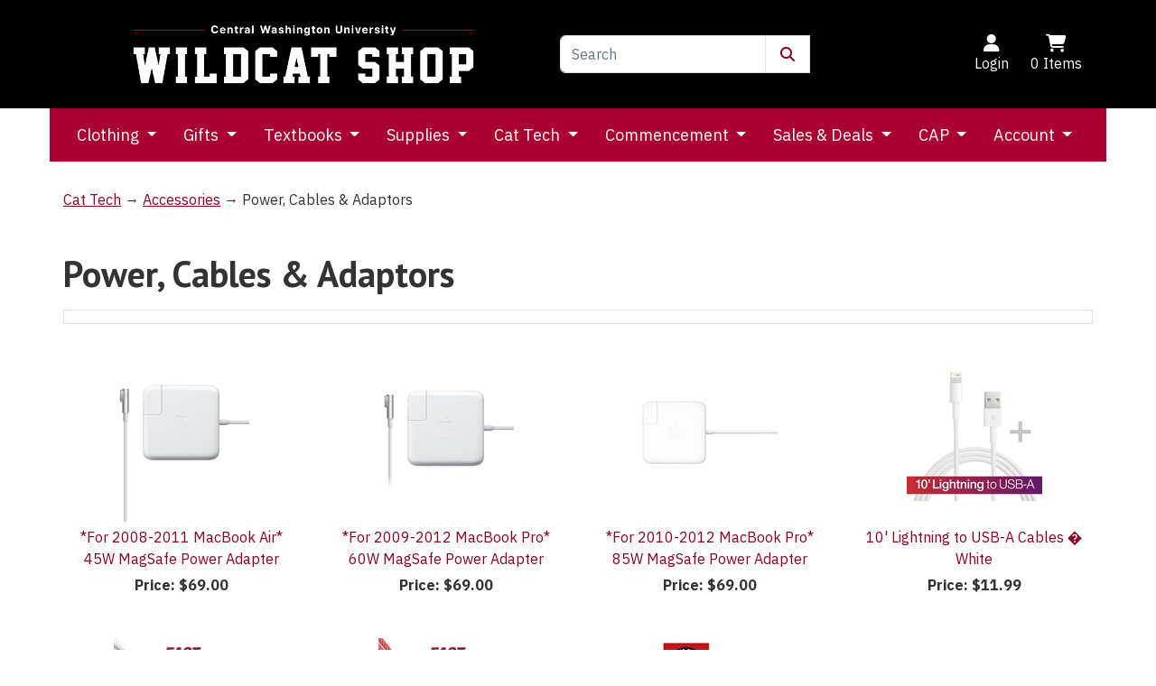

--- FILE ---
content_type: text/html; charset=utf-8
request_url: https://wildcatshop.net/category/29/power-cables-adaptors
body_size: 143025
content:
<!DOCTYPE html>
<html lang="en" xmlns="http://www.w3.org/1999/xhtml">



<head>
	<meta http-equiv="Content-Type" content="text/html; charset=utf-8">


<title>Wildcat Shop - Power, Cables &amp; Adaptors</title>
<meta name="description" content="Power, Cables &amp; Adaptors" />
<meta name="keywords" content="Power, Cables &amp; Adaptors" />




<meta http-equiv="X-UA-Compatible" content="IE=edge">
<meta name="viewport" content="width=device-width, initial-scale=1.0">


<!--Xmlpackage 'script.head' -->
<script src="https://www.google.com/recaptcha/api.js" async="" defer></script><script async="" src="https://www.googletagmanager.com/gtag/js?id=G-RZKKXKSTFF"></script><script>
						window.dataLayer = window.dataLayer || [];
						function gtag(){dataLayer.push(arguments);}
						gtag('js', new Date());

						
								gtag('config', 'G-RZKKXKSTFF');
							
							gtag('config', 'UA-73959511-1');
						</script><script>
						(function(i,s,o,g,r,a,m){i['GoogleAnalyticsObject']=r;i[r]=i[r]||function(){
						(i[r].q=i[r].q||[]).push(arguments)},i[r].l=1*new Date();a=s.createElement(o),
						m=s.getElementsByTagName(o)[0];a.async=1;a.src=g;m.parentNode.insertBefore(a,m)
						})(window,document,'script','https://www.google-analytics.com/analytics.js','ga');

						ga('create', 'UA-73959511-1', 'auto');
						

						ga('send', 'pageview');
					</script>
<!--End of xmlpackage 'script.head' -->


<!-- Begin Bundle "~/scripts/_skin_bundle_64c1b1931b6eda6599426256c8fc66ab" -->
<script src="/scripts/jquery.js"></script>
<script src="/scripts/jquery.adnsfalias.js"></script>
<script src="/skins/mosaicecommerce/scripts/js.cookie.js"></script>
<script src="/skins/mosaicecommerce/scripts/menu.js"></script>
<!-- End Bundle "~/scripts/_skin_bundle_64c1b1931b6eda6599426256c8fc66ab" -->


<link rel="stylesheet" href="/Skins/MosaicEcommerce/Css/mosaic.min.css" />


<link rel="stylesheet" href="https://cdnjs.cloudflare.com/ajax/libs/font-awesome/6.2.1/css/all.min.css" integrity="sha512-MV7K8+y+gLIBoVD59lQIYicR65iaqukzvf/nwasF0nqhPay5w/9lJmVM2hMDcnK1OnMGCdVK+iQrJ7lzPJQd1w==" crossorigin="anonymous" referrerpolicy="no-referrer" />

<!-- Begin Bundle "~/skins/mosaicecommerce/css/_skin_bundle" -->
<link href="/skins/mosaicecommerce/css/base.css" rel="stylesheet"/>
<link href="/skins/mosaicecommerce/css/social-icons.css" rel="stylesheet"/>
<link href="/skins/mosaicecommerce/css/payment-icons.css" rel="stylesheet"/>
<link href="/skins/mosaicecommerce/css/promo-window.css" rel="stylesheet"/>
<link href="/skins/mosaicecommerce/css/dropsearch.css" rel="stylesheet"/>
<link href="/skins/mosaicecommerce/css/guidednavigation.css" rel="stylesheet"/>
<link href="/skins/mosaicecommerce/css/layoutmenu.css" rel="stylesheet"/>
<link href="/skins/mosaicecommerce/css/moco.smartsearch.autocomplete.css" rel="stylesheet"/>
<!-- End Bundle "~/skins/mosaicecommerce/css/_skin_bundle" -->


<style>
	  /* DO NOT MODIFY WITHOUT ASSISTANCE FROM SUPPORT STAFF */  /* Top header background color */  .header-top {  background-color: #000000;  }  /* Top header link color */  .header-top-color a {  color: #fff;  }  .header-top-color a:hover, .header-top-color a:focus {  color: #fff;  }  .header-top-color {  color: #fff;  }  .header-top-color:hover, .header-top-color:focus {  color: #fff;  }  /* Header middle color */  .header-middle {  background-color: white;  color: #333;  }  /* Header bottom background */  .header-bottom {  background-color: #AB0032;  }  /* Header bottom color and font size */  .navbar-light .navbar-nav .nav-link {  color: #fff;  font-size: 18px;  }  /* Header bottom color */  .navbar-light .navbar-nav .nav-link:hover, .navbar-light .navbar-nav .nav-link:focus, .search-m, i.fa.fa-bars, a.menu-label {  color: #fff !important;  }  .user-links > li> a {  color: #fff;  }  @media (max-width: 767px) {  .dropdown-menu {  background-color: #AB0032;  border-color: #AB0032;  }  a.dropdown-item {  color: #fff;  }  /* User link color on mobile. Set color here to match elements in navbar on mobile if user links are set in the very top header on desktop*/  .user-links >  li>  a {  color: #fff;  }  }  /* Footer background */  .footer-bg {  background-color: #AB0032;  }  /* Footer text color */  .footer-color {  color: #fff;  }  .footer-color a{  color: #fff;  }  .footer-color a:hover, footer-color a:focus {  color: #fff;  }  /* Primary Button colors */  .btn-primary {  color: #fff;  background-color: #AB0032;  border-color: #AB0032;  }  /* Primary Button hover */  .btn-primary:hover {  color: #fff;  background-color: #AB0032;  border-color: #AB0032;  }  /* Main background colors */  :root {  --bs-body-bg: #fff;  }  /* Main text colors */  :root {  --bs-body-color: #333;  --bs-heading-color: #333;  --bs-link-color: #8B0025;  --bs-link-hover-color: #8B0025;  }   
	  /* Define text font */    :root {    --bs-body-font-family: 'IBM Plex Sans', sans-serif;    --bs-body-font-size: 1rem;    --bs-body-font-weight: 400;    --bs-body-line-height: 1.5;    }    /* Define header font */    h6, .h6, h5, .h5, h4, .h4, h3, .h3, h2, .h2, h1, .h1 {    font-family: 'PT Sans', sans-serif;    font-weight: 600;    }   
	/* client care css below */
	/* DO NOT MODIFY */ 

.grid-item-image-wrap > .grid-item-image.product-image {​​​​​​​​​
    width: 100%;
    min-height: 200px;
}​​​​​​​​​

 .social-links .fa-linkedin{  background-color: #fff;  }  .fa.fa-times-circle-o, .fa.fa-pencil {  font-family: "Font Awesome 6 Free";  font-weight: 400;  }  .fa-times-circle-o:before {  content: "\f05c";  }  .fa-pencil:before {  content: "\f040";  }  .dropdown-menu.columns-2 {  min-width: 400px;  }  .multi-column-dropdown {  list-style: none;  margin: 0px;  padding: 0px;  display: inline-block;  }  .multi-column-dropdown li a {  display: block;  clear: both;  line-height: 1.428571429;  white-space: normal;  }  .multi-column-dropdown li a:hover {  text-decoration: none;  }  @media (max-width: 767px) {  .dropdown-menu.multi-column {  min-width: 240px !important;  overflow-x: hidden;  }  }  @media (min-width: 768px) {  .navbar-expand-md .navbar-nav .nav-link {  padding-right: 15px;  padding-left: 15px;  }  }
.navbar-nav {
flex-wrap: wrap;
}

.drop-search {
    z-index: 1000;
}


</style>

<script type="text/javascript">
    /* DO NOT MODIFY */    
	</script>


    <!-- PT Sans -->    <link rel="preconnect" href="https://fonts.gstatic.com" crossorigin>    <link href="https://fonts.googleapis.com/css2?family=PT+Sans:ital,wght@0,400;0,700;1,400;1,700&display=swap" rel="stylesheet">    <!-- IBM Plex Sans -->    <link rel="preconnect" href="https://fonts.gstatic.com" crossorigin>    <link href="https://fonts.googleapis.com/css2?family=IBM+Plex+Sans:ital,wght@0,100;0,200;0,300;0,400;0,500;0,600;0,700;1,100;1,200;1,300;1,400;1,500;1,600;1,700&display=swap" rel="stylesheet">   

<link rel="icon" href="/images/favicon.ico" sizes="any">


<script src="https://cdn.jsdelivr.net/npm/bootstrap@5.1.3/dist/js/bootstrap.bundle.min.js" integrity="sha384-ka7Sk0Gln4gmtz2MlQnikT1wXgYsOg+OMhuP+IlRH9sENBO0LRn5q+8nbTov4+1p" crossorigin="anonymous"></script>

	

	
	
	
</head>

<body>
	
				<!--
					PAGE INVOCATION: /category/29/power-cables-adaptors
					PAGE REFERRER: 
					STORE LOCALE: en-US
					STORE CURRENCY: USD
					CUSTOMER ID: 0
					AFFILIATE ID: 0
					CUSTOMER LOCALE: en-US
					CURRENCY SETTING: USD
					CACHE MENUS: True
				-->




<!--Xmlpackage 'script.bodyopen' -->

<!--End of xmlpackage 'script.bodyopen' -->
	



	<div class="mx-auto">
		<div id="skiptocontent">
			<a href="#maincontent">Skip to Main Content</a>
		</div>

		<header class="header-rows">
			<div class="header-top">
				<div class="container">
					<div class="d-flex flex-wrap align-items-center justify-content-center justify-content-md-between">
						<style>
    .josh-logo-cont {
    padding-left: 5%;
    justify-content: center;
    }
    @media (max-width: 991px) {
    .josh-logo-cont {
    padding-left: 0px;
    }
    }
</style>
<div class="d-flex align-items-center col-sm-8 col-md-4 col-lg-5 text-decoration-none josh-logo-cont"><a aria-label="Go to Homepage" href="//www.wildcatshop.net/"><img alt="" src="/images/jmedia/WildcatShopNoRedOutline.png" style="margin: 7px auto;" width="100%" /></a>
<!--
<div class="social-links-top d-none d-sm-block d-sm-none d-md-none d-xl-none d-xxl-block">
<div class="header-social-icons">  <a href="//www.facebook.com/wildcatshopcwu/" target="_blank"><em class="icon fa-brands fa-facebook"></em></a>  <a href="//www.twitter.com/wildcatshopcwu" target="_blank"><em class="icon fa-brands fa-twitter"></em></a>  <a href="//www.instagram.com/wildcatshopcwu" target="_blank"><em class="icon fa-brands fa-instagram"></em></a>  <a href="//www.pinterest.com/wildcatshopcwu/" target="_blank"><em class="icon fa-brands fa-pinterest"></em></a> </div>
<ul class="nav">
    <li class="nav-link d-none d-sm-none d-md-none d-xl-block d-xxl-block"><a href="tel:5099631311" class="nav-link header-top-color px-2">509-963-1311</a></li>
    <li class="nav-link d-none d-sm-none d-md-block d-xl-block d-xxl-block"><a href="/contactus" class="nav-link text-decoration-none header-top-color px-2">Store Hours / Contact Us</a></li>
</ul>
-->
</div>
						<div class="col-4 col-sm-4 d-none d-sm-none d-md-block">
<form action="/search" class="drop-search js-drop-search d-none d-sm-block d-flex align-items-center ps-1 pe-1 w-75" method="get">
  <div class="input-group"><input name="searchterm" class="form-control js-search-box" placeholder="Search" type="text" autocomplete="off"><button class="btn btn-link search-icon" type="submit" aria-label="Submit Search"><em class="fa fa-search" aria-hidden="true"></em></button></div>
  <div class="drop-search-results js-drop-search-template off">
    <div class="drop-search-loading js-drop-search-loading">
      <div class="progress">
        <div class="progress-bar progress-bar-striped active" role="progressbar"><span class="sr-only">Loading...</span></div>
      </div>
    </div>
    <div class="drop-search-product-results-area js-drop-search-product-area">
      <div class="drop-search-product-results js-drop-search-product-results">
        <div class="drop-search-product js-drop-search-repeating-item"><a class="drop-search-item-link clearfix" href="{{url}}"><span class="drop-search-name">
											{{name}}
										</span></a></div>
      </div><a class="drop-search-view-all js-drop-search-view-all" href="/search">View All &rsaquo;</a></div>
  </div>
</form><!-- Begin Bundle "~/scripts/dropsearch_a72e8615ba0185ee9b318babb7ee269e" -->
<script src="/skins/MosaicEcommerce/scripts/dropsearch.js"></script>
<!-- End Bundle "~/scripts/dropsearch_a72e8615ba0185ee9b318babb7ee269e" --><script>
						(function($, options){
							$.dropSearch.initialize({
								dataUrl: '/xmlpackage/dropsearchdata?disableTemplate=True',
								searchUrl: '/search',
								minimumSearchLength: 3,
								resultCount: 5,
								searchBoxSelector: '.js-search-box:visible',
								templateSelector: '.js-drop-search-template'
							});
						})(adnsf$);
					</script>
						</div>
						<div class="d-none d-sm-block d-sm-none d-md-block text-right-sm header-cart">
							<ul class="user-links">

	<li class="p-2 nav-item">
			<a href="/account/signin?returnurl=%2Fcategory%2F29%2Fpower-cables-adaptors" class="user-link log-in-link">
		<span aria-hidden="true">
			<i class="fa fa-user"></i>
		</span>
		Login
	</a>

	</li>
		<li class="p-2 nav-item">
			<a disabled="disabled" href="#" data-bs-toggle="modal" data-bs-target="#minicart-modal" data-toggle="modal" data-target="#minicart-modal" class="js-show-cart user-link">
	<span aria-hidden="true">
		<i class="fa fa-shopping-cart"></i>
	</span>
	<span class="minicart-count js-minicart-count">0</span> Items
</a>

		</li>
		
</ul>

						</div>
					</div>
				</div>
			</div>
			<div class="header-middle">
				<div class="container">
					<!-- <div class="row">
<div class="col-xs-12 col-md-6">
<div class="py-3"><a class="logo" href="/" id="logo" title="My BookStore Logo"><img alt="Company Logo" class="img-fluid" src="/Images/wildcatshop-logo.png" /> </a></div>
</div>
<div class="col-xs-12 col-md-6">
<div class="py-3">&nbsp;</div>
</div>
</div> -->
				</div>
			</div>
			<div class="container header-bottom">
				<nav class="navbar navbar-expand-md navbar-light justify-content-center header-bottom topnav" aria-label="Main navigation">
					<div class="d-flex justify-content-center d-md-none d-lg-block d-lg-none d-xl-block d-xl-none d-xxl-block d-xxl-none">
						<div class="py-2">
							<button class="navbar-toggler" type="button" data-bs-toggle="collapse" data-bs-target="#navbar-content" aria-controls="navbar-content" aria-expanded="false" aria-label="Toggle navigation">
								<span class="navbar-toggler-icon">
									<i class="fa fa-bars"></i>
								</span>
							</button>
							<a class="menu-label" data-toggle="collapse" data-target="#navbar-content" href="#">
								Menu
							</a>
						</div>
						<div class="menu-user-links">
							<ul class="user-links">

	<li class="p-2 nav-item">
			<a href="/account/signin?returnurl=%2Fcategory%2F29%2Fpower-cables-adaptors" class="user-link log-in-link">
		<span aria-hidden="true">
			<i class="fa fa-user"></i>
		</span>
		Login
	</a>

	</li>
		<li class="p-2 nav-item">
			<a disabled="disabled" href="#" data-bs-toggle="modal" data-bs-target="#minicart-modal" data-toggle="modal" data-target="#minicart-modal" class="js-show-cart user-link">
	<span aria-hidden="true">
		<i class="fa fa-shopping-cart"></i>
	</span>
	<span class="minicart-count js-minicart-count">0</span> Items
</a>

		</li>
		
</ul>

						</div>
						<button class="btn btn-link search-m" type="button" data-bs-toggle="collapse" data-bs-target="#searchtoogle" aria-expanded="false" aria-controls="searchtoogle">
							<span aria-hidden="true">
								<i id="searchToggle" class="fa fa-search"></i>
							</span>
							Search
						</button>
						<div class="navbar-collapse collapse" id="searchtoogle">
<form action="/search" class="drop-search js-drop-search d-flex align-items-center ps-1 pe-1 w-100 py-3" method="get">
  <div class="input-group"><input name="searchterm" class="form-control js-search-box" placeholder="Search" type="text" autocomplete="off"><button class="btn btn-link search-icon" type="submit" aria-label="Submit Search"><em class="fa fa-search" aria-hidden="true"></em></button></div>
  <div class="drop-search-results js-drop-search-template off">
    <div class="drop-search-loading js-drop-search-loading">
      <div class="progress">
        <div class="progress-bar progress-bar-striped active" role="progressbar"><span class="sr-only">Loading...</span></div>
      </div>
    </div>
    <div class="drop-search-product-results-area js-drop-search-product-area">
      <div class="drop-search-product-results js-drop-search-product-results">
        <div class="drop-search-product js-drop-search-repeating-item"><a class="drop-search-item-link clearfix" href="{{url}}"><span class="drop-search-name">
											{{name}}
										</span></a></div>
      </div><a class="drop-search-view-all js-drop-search-view-all" href="/search">View All &rsaquo;</a></div>
  </div>
</form><!-- Begin Bundle "~/scripts/dropsearch_a72e8615ba0185ee9b318babb7ee269e" -->
<script src="/skins/MosaicEcommerce/scripts/dropsearch.js"></script>
<!-- End Bundle "~/scripts/dropsearch_a72e8615ba0185ee9b318babb7ee269e" --><script>
						(function($, options){
							$.dropSearch.initialize({
								dataUrl: '/xmlpackage/dropsearchdata?disableTemplate=True',
								searchUrl: '/search',
								minimumSearchLength: 3,
								resultCount: 5,
								searchBoxSelector: '.js-search-box:visible',
								templateSelector: '.js-drop-search-template'
							});
						})(adnsf$);
					</script>
						</div>
					</div>

					<div id="navbar-content" class="collapse navbar-collapse">
						<style>
    .navbar-light .navbar-nav .nav-link {
    color: #fff;
    font-size: 18px;
    }
</style>
<ul class="navbar-nav">
    <li class="nav-item dropdown">      <a href="#" class="nav-link dropdown-toggle" data-bs-toggle="dropdown" aria-expanded="false">      Clothing      </a>
    <ul class="dropdown-menu multi-column columns-2" aria-labelledby="navbarDropdown">
        <div class="row">
        <div class="col-sm-12">
        <ul class="multi-column-dropdown">
            <li><a class="dropdown-item" href="/category/52/women"><strong>Ladies' CWU Apparel</strong></a></li>
            <li><a class="dropdown-item" href="/category/68/tees-shirts">Tees &amp; Tops</a></li>
            <li><a class="dropdown-item" href="/category/69/sweatshirts">Sweatshirts</a></li>
            <li><a class="dropdown-item" href="/category/70/shorts-pants">Shorts &amp; Pants</a></li>
            <li><a class="dropdown-item" href="/category/346/professional-wear">Professional Wear</a></li>
            <li><a class="dropdown-item" href="/category/71/accessories-jewelry">Accessories &amp; Jewelry</a></li>
            <li><a class="dropdown-item" href="/category/51/men"><strong>Men's CWU Apparel</strong></a></li>
            <li><a class="dropdown-item" href="/category/66/tees-tanks">Tshirts &amp; Tanks</a></li>
            <li><a class="dropdown-item" href="/category/312/sweatshirts-hoodies">Sweatshirts</a></li>
            <li><a class="dropdown-item" href="/category/67/shorts-pants">Shorts &amp; Pants</a></li>
            <li><a class="dropdown-item" href="/category/345/professional-wear">Professional Wear</a></li>
            <li><a class="dropdown-item" href="/category/65/accessories">Accessories</a></li>
            <li><a class="dropdown-item" href="/category/56/hats"><strong>Hats, Beanies, Visors</strong></a></li>
        </ul>
        </div>
        <div class="col-sm-12">
        <ul class="multi-column-dropdown">
            <li><a class="dropdown-item" href="/category/341/family"><strong>Wildcat Family</strong></a></li>
            <li><a class="dropdown-item" href="/category/344/parents">Mom &amp; Dad</a></li>
            <li><a class="dropdown-item" href="/category/343/grandparents">Grandpa &amp; Grandma</a></li>
            <li><a class="dropdown-item" href="/category/342/children-infant">Children &amp; Infant</a></li>
            <li><a class="dropdown-item" href="/category/75/pet-accessories">Pet Accessories</a></li>
            <li><a class="dropdown-item" href="/category/307/shop-by-brand"><strong>Shop by Brand</strong></a></li>
            <li><a class="dropdown-item" href="/manufacturer/122/champion-products">Champion</a></li>
            <li><a class="dropdown-item" href="/manufacturer/127/nike-branded-custom-sportswear-inc">Nike</a></li>
            <li><a class="dropdown-item" href="/manufacturer/206/under-armour">Under Armour</a></li>
            <li><a class="dropdown-item" href="/manufacturer/197/colosseum">Colosseum</a></li>
            <li><a class="dropdown-item" href="/manufacturer/397/">Columbia</a></li>
            <li><a class="dropdown-item" href="/category/80/cwu-pride"><strong>CWU Pride</strong></a></li>
            <li><a class="dropdown-item" href="/category/54/alumni">Alumni Gear</a></li>
            <li><a class="dropdown-item" href="/category/55/athletics-club-gear">Athletics &amp; Club Gear</a></li>
        </ul>
        </div>
        </div>
    </ul>
    </li>
    <li class="nav-item dropdown">      <a href="#" class="nav-link dropdown-toggle" data-bs-toggle="dropdown" aria-expanded="false">      Gifts      </a>
    <ul class="dropdown-menu" aria-labelledby="navbarDropdown">
        <div class="row">
        <div class="col-sm-12">
        <ul class="multi-column-dropdown">
            <li><a class="dropdown-item" href="/category/59/gifts-decor"><strong>CWU Gifts</strong></a></li>
            <li><a class="dropdown-item" href="/category/1296/julia-gash-art">Julia Gash Art</a></li>
            <li><a class="dropdown-item" href="/category/159/gift-cards">Wildcat Shop Gift Cards</a></li>
            <li><a class="dropdown-item" href="/category/77/drinkware-kitchen">Drinkware</a></li>
            <li><a class="dropdown-item" href="/category/72/keychains">Keychains</a></li>
            <li><a class="dropdown-item" href="/category/73/license-frames">License Plate Frames</a></li>
            <li><a class="dropdown-item" href="/category/74/decals">Stickers &amp; Decals</a></li>
            <li><a class="dropdown-item" href="/category/81/pnw-pride">PNW Pride</a></li>
            <li><a class="dropdown-item" href="/category/91/personalization-services">Customizable Items</a></li>
            <li><a class="dropdown-item" href="/category/9/gifts-for-grads">For CWU Grads</a></li>
            <li><a class="dropdown-item" href="/category/59/gifts-decor"><strong>Decor</strong></a></li>
            <li><a class="dropdown-item" href="/category/78/dorm">For the Dorm</a></li>
            <li><a class="dropdown-item" href="/category/79/posters-decor">Posters &amp; Art</a></li>
            <li><a class="dropdown-item" href="/topic/cwu-awards"><strong>CWU Awards</strong></a></li>
        </ul>
        </div>
        <!-- <div class="col-sm-12">
        <ul class="multi-column-dropdown">
            <li><a class="dropdown-item" href="/category/91/personalization-services"><strong>Custom Gifts</strong></a></li>
            <li><a class="dropdown-item" href="/category/323/awards-plaques">Awards &amp; Plaques</a></li>
            <li><a class="dropdown-item" href="/category/324/executive-gifts">Executive Gifts</a></li>
            <li><a class="dropdown-item" href="/category/327/frames">Photo Frames</a></li>
            <li><a class="dropdown-item" href="/category/321/gifts-personal-items">Gifts &amp; Personal Items</a></li>
            <li><a class="dropdown-item" href="/category/326/home-decor">Home Decor</a></li>
            <li><a class="dropdown-item" href="/category/325/kitchen-drinkware">Kitchen &amp; Drinkware</a></li>
            <li><a class="dropdown-item" href="/category/320/office">For the Office</a></li>
            <li><a class="dropdown-item" href="/category/328/signs">Signs</a></li>
            <li><a class="dropdown-item" href="/category/115/engraving-gallery">Engraving Gallery</a></li>
            <li><a class="dropdown-item" href="/category/588/books"><strong>Books</strong></a></li>
            <li><a class="dropdown-item" href="/category/589/fiction-books">Fiction</a></li>
            <li><a class="dropdown-item" href="/category/590/non-fiction-books">Non-Fiction</a></li>
            <li><a class="dropdown-item" href="/category/34/author-events">From Author Events</a></li>
        </ul>
    </div> -->
        </div>
    </ul>
    </li>
    <li class="nav-item dropdown">      <a href="#" class="nav-link dropdown-toggle" data-bs-toggle="dropdown" aria-expanded="false">      Textbooks      </a>
    <ul class="dropdown-menu multi-column columns-2" aria-labelledby="navbarDropdown">
        <div class="row">
        <div class="col-sm-12">
        <ul class="multi-column-dropdown">
            <li><a class="dropdown-item" href="/CourseListBuilder"><strong>Textbooks &amp; Course Material</strong></a></li>
            <li><a class="dropdown-item" href="/CourseListBuilder">Order Textbooks</a></li>
            <li><a class="dropdown-item" href="/topic/how-to-access-your-ebook">Access Your Ebooks</a></li>
            <li><a class="dropdown-item" href="https://wildcat-store.vitalsource.com/">Explore Ebooks</a></li>
            <li><a class="dropdown-item" href="/category/228/required-course-materials">Required Course Materials</a></li>
            <li><a class="dropdown-item" href="/topic/faculty-resources">Faculty Resources</a></li>
            <li><a class="dropdown-item" href="/topic/inclusiveaccess">Inclusive Access</a></li>
            <li><a class="dropdown-item" href="/topic/textbook-buyback">Textbook Buyback</a></li>
            <li><a class="dropdown-item" href="/topic/faq">Textbook FAQs</a></li>
        </ul>
        </div>
        <div class="col-sm-12">
        <ul class="multi-column-dropdown">
            <li><a class="dropdown-item" href="/topic/cap"><strong>Course Materials Access Program</strong></a></li>
            <!-- <li><a class="dropdown-item" href="/topic/cap-opting-out">Opting Out of CAP</a></li> -->
            <li><a class="dropdown-item" href="/topic/cap-faqs">CAP Student FAQs</a></li>
            <li><a class="dropdown-item" href="/topic/cap-faculty">CAP Faculty Resources</a></li>
        </ul>
        </div>
        </div>
    </ul>
    </li>
    <li class="nav-item dropdown"><a href="#" class="nav-link dropdown-toggle" data-bs-toggle="dropdown" aria-expanded="false">      Supplies      </a>
    <ul class="dropdown-menu" aria-labelledby="navbarDropdown">
        <li><a class="dropdown-item" href="/category/39/supplies"><strong>Supplies</strong></a></li>
        <li><a class="dropdown-item" href="/category/368/arts-crafts">Arts &amp; Crafts</a></li>
        <li><a class="dropdown-item" href="/category/317/health-beauty">Health &amp; Beauty</a></li>
        <li><a class="dropdown-item" href="/category/498/sustainable-products">Sustainable Products</a></li>
        <li><a class="dropdown-item" href="/category/293/pens-pencils-erasers">Pens, Pencils, Erasers</a></li>
        <li><a class="dropdown-item" href="/category/38/notebooks-paper">Notebooks, Paper Supplies</a></li>
        <li><a class="dropdown-item" href="/category/596/journals-and-planners">Journals and Planners</a></li>
        <li><a class="dropdown-item" href="/category/37/binders-folders">Binders, Folders</a></li>
        <li><a class="dropdown-item" href="/category/292/professional-supplies">Professional Supplies</a></li>
        <li><a class="dropdown-item" href="/category/36/backpacks">Backpacks</a></li>
        <li><a class="dropdown-item" href="/category/295/office-accessories">Office Accessories</a></li>
        <li><a class="dropdown-item" href="/category/41/study-aids">Study Aids</a></li>
        <li><a class="dropdown-item" href="/category/228/required-course-materials">Required Course Materials</a></li>
        <!-- <li><a class="dropdown-item" href="/category/34/author-events">Author Events</a></li> -->
        <li><a class="dropdown-item" href="/category/359/supplies">Clearance Items</a></li>
    </ul>
    </li>
    <li class="nav-item dropdown">      <a href="#" class="nav-link dropdown-toggle" data-bs-toggle="dropdown" aria-expanded="false">      Cat Tech      </a>
    <ul class="dropdown-menu multi-column columns-2" aria-labelledby="navbarDropdown">
        <div class="row">
        <div class="col-sm-12">
        <ul class="multi-column-dropdown">
            <li><a class="dropdown-item" href="/category/12/apple"><strong>Apple Products</strong></a></li>
            <li><a class="dropdown-item" href="/category/453/apple-watch">Apple Watch</a></li>
            <li><a class="dropdown-item" href="/category/536/apple-audio">Apple Audio</a></li>
            <li><a class="dropdown-item" href="/category/18/imac">iMac</a></li>
            <li><a class="dropdown-item" href="/category/19/macbook">MacBook</a></li>
            <li><a class="dropdown-item" href="/category/21/ipad">iPad</a></li>
            <li><a class="dropdown-item" href="/category/22/accessories">Apple Accessories</a></li>
            <li><a class="dropdown-item" href="/category/468/pcs-laptops"><strong>PC's &amp; Laptops</strong></a></li>
            <li><a class="dropdown-item" href="/category/451/gaming">Gaming</a></li>
            <li><a class="dropdown-item" href="/category/15/accessories">Accessories</a></li>
        </ul>
        </div>
        <div class="col-sm-12">
        <ul class="multi-column-dropdown">
            <li><a class="dropdown-item" href="/category/14/audio"><strong>Audio</strong></a></li>
            <li><a class="dropdown-item" href="/category/26/headphones">Headphones</a></li>
            <li><a class="dropdown-item" href="/category/25/speakers">Speakers</a></li>
            <li><a class="dropdown-item" href="/category/536/apple-audio">Apple Audio</a></li>
            <li><a class="dropdown-item" href="/category/273/services"><strong>Services</strong></a></li>
            <li><a class="dropdown-item" href="/topic/payrolldeduction">Employee Payroll Deduction</a></li>
        </ul>
        </div>
        </div>
    </ul>
    </li>
    <!-- <li class="nav-item dropdown">      <a href="#" class="nav-link dropdown-toggle" data-bs-toggle="dropdown" aria-expanded="false">      MadLab      </a>
    <ul class="dropdown-menu" aria-labelledby="navbarDropdown">
        <div class="row">
        <div class="col-sm-12">
         <ul class="multi-column-dropdown">
            <li><a class="dropdown-item" href="/category/42/madlab"><strong>About MadLab</strong></a></li>
            <li><a class="dropdown-item" href="/category/323/awards-plaques">Awards &amp; Plaques</a></li>
            <li><a class="dropdown-item" href="/category/324/executive-gifts">Executive Gifts</a></li>
            <li><a class="dropdown-item" href="/category/327/frames">Photo Frames</a></li>
            <li><a class="dropdown-item" href="/category/321/gifts-personal-items">Gifts &amp; Personal Items</a></li>
            <li><a class="dropdown-item" href="/category/326/home-decor">Home Decor</a></li>
            <li><a class="dropdown-item" href="/category/325/kitchen-drinkware">Kitchen &amp; Drinkware</a></li>
            <li><a class="dropdown-item" href="/category/320/office">For the Office</a></li>
            <li><a class="dropdown-item" href="/category/592/personal-protective-equipment-ppe">Protective Equipment (PPE)</a></li>
            <li><a class="dropdown-item" href="/category/328/signs">Signs</a></li>
            <li><a class="dropdown-item" href="/category/115/engraving-gallery">Engraving Gallery</a></li>
        </ul>
        </div>
        <div class="col-sm-12">
        <ul class="multi-column-dropdown">
            <li><a class="dropdown-item" href="https://www.cwu.edu/about/offices/wildcat-printing/services-forms.php"><strong>Order Forms</strong></a></li>
            <li><a class="dropdown-item" href="https://www.cwu.edu/about/offices/wildcat-printing/services-forms.php">Awards Order Form</a></li>
            <li><a class="dropdown-item" target="_blank" href="https://www.cwu.edu/about/offices/wildcat-printing/services-forms.php">Name Tag Order Form</a></li>
            <li><a class="dropdown-item" href="/topic/name-tag-order-form">Name Tag Order Form</a></li>
            <li><a class="dropdown-item" href="https://www.cwu.edu/about/offices/wildcat-printing/services-forms.php">Desk &amp; Wall Name Plate Order Form</a></li>
            <li><a class="dropdown-item" href="/topic/stickers-and-decals-order-form">Stickers &amp; Decals Order Form</a></li>
            <li><a class="dropdown-item" href="/topic/vehicle-decals-order-form">Vehicle Decals Order Form</a></li>
            <li><a class="dropdown-item" href="/topic/custom-apparel">Custom Apparel Order Form</a></li>
            <li><a class="dropdown-item" href="/topic/madlab%20custom%20brick%20plate">Brick Plate Order Form</a></li>
            <li><a class="dropdown-item" href="/topic/madlab-general-engraving-form">General Engraving Order Form</a></li>
            <li><a class="dropdown-item" href="/topic/cwu-protective-barrier-order-form">Protective Barrier Order Form</a></li>
            <li><a class="dropdown-item" href="/topic/sublimation-order-form">Sublimation Order Form</a></li>
            <li><a class="dropdown-item" href="/topic/banner-order-form">Banner Order Form</a></li>
            <li><a class="dropdown-item" href="/topic/sign-order-form">Signage Order Form</a></li>
            <li><a class="dropdown-item" href="/topic/large-format-vinyl-order-form">Large Format Vinyl Order Form</a></li>
        </ul>
        </div>
        </div>
    </ul>
    </li> -->
    <li class="nav-item dropdown">      <a href="#" class="nav-link dropdown-toggle" data-bs-toggle="dropdown" aria-expanded="false">      Commencement      </a>
    <ul class="dropdown-menu" aria-labelledby="navbarDropdown">
        <li><a class="dropdown-item" href="/topic/grad-kick-off"><strong>Grad Kickoff</strong></a></li>
        <li><a class="dropdown-item" href="/category/103/regalia">Graduation Regalia</a></li>
        <li><a class="dropdown-item" href="/topic/graduation-announcements">Announcements</a></li>
        <!-- <li><a class="dropdown-item" href="/category/286/alumni-membership">CWU Alumni Membership</a></li> -->
        <li><a class="dropdown-item" href="/category/9/gifts-for-grads">Gifts for Grad</a></li>
        <li><a class="dropdown-item" href="/category/8/diploma-frames">Diploma Frames</a></li>
    </ul>
    </li>
    <li class="nav-item dropdown">      <a href="#" class="nav-link dropdown-toggle" data-bs-toggle="dropdown" aria-expanded="false">      Sales &amp; Deals      </a>
    <ul class="dropdown-menu" aria-labelledby="navbarDropdown">
        <li><a class="dropdown-item" href="/category/269/sales-deals"><strong>Shop Sales &amp; Deals</strong></a></li>
        <li><a class="dropdown-item" href="/category/358/clothing-gifts">Clothing &amp; Gifts</a></li>
        <li><a class="dropdown-item" href="/category/359/supplies">Supplies</a></li>
        <li><a class="dropdown-item" href="/category/360/technology">Technology</a></li>
        <li><a class="dropdown-item" href="/category/1238">Awards</a></li>
        <li><a class="dropdown-item" href="/topic/email-promotions"><strong>Sign Up for Exclusive Email Offers</strong></a></li>
    </ul>
    </li>
    <li class="nav-item dropdown">      <a href="#" class="nav-link dropdown-toggle" data-bs-toggle="dropdown" aria-expanded="false">      CAP      </a>
    <ul class="dropdown-menu" aria-labelledby="navbarDropdown">
        <li><a class="dropdown-item" href="/topic/cap"><strong>Course Materials Access Program</strong></a></li>
        <!-- <li><a class="dropdown-item" href="/topic/cap-opting-out">Opting Out of CAP</a></li> -->
        <li><a class="dropdown-item" href="/topic/cap-faqs">CAP Student FAQs</a></li>
        <li><a class="dropdown-item" href="/topic/cap-faculty">CAP Faculty Resources</a></li>
    </ul>
    </li>
    <li class="nav-item dropdown">      <a href="#" class="nav-link dropdown-toggle" data-bs-toggle="dropdown" aria-expanded="false">      Account      </a>
    <ul class="dropdown-menu" aria-labelledby="navbarDropdown">
        <li><a class="dropdown-item" href="/account">My Account</a></li>
        <li><a class="dropdown-item" href="/account#orderhistory">My Orders</a></li>
        <li><a class="dropdown-item" href="/account/signin?returnurl=%2Fcategory%2F29%2Fpower-cables-adaptors">Login</a></li>
    </ul>
    </li>
</ul>
					</div>
				</nav>
			</div>
		</header>

		<main id="maincontent" class="container main-content-wrapper">

			

			<div class="notices">
				
			</div>
			<div id="browser-detection-notice" class="bg-warning hidden"></div>

			
			

				<div role="region" aria-label="breadcrumbs" class="breadcrumb">

		<span class="SectionTitleText"><a class="SectionTitleText" href="/category/4/cat-tech">Cat Tech</a> &rarr; <a class="SectionTitleText" href="/category/15/accessories">Accessories</a> &rarr; Power, Cables & Adaptors</span>
	</div>

			<!-- Contents start -->
			<div class="main-content-wrapper">
				


<!--Xmlpackage 'entity.gridwithprices.xml.config' -->
<script>
						/* script.datalayer.xml.config */
						var vortx = vortx || {};
						vortx.dataLayer = vortx.dataLayer || {};
						vortx.dataLayer.productImpressions = vortx.dataLayer.productImpressions || [];
						vortx.dataLayer.productDetails = vortx.dataLayer.productDetails || [];
						vortx.dataLayer.cartProducts = vortx.dataLayer.cartProducts || [];
						vortx.dataLayer.cartDetails = vortx.dataLayer.cartDetails || [];
						vortx.dataLayer.orderDetails = vortx.dataLayer.orderDetails || [];
						vortx.dataLayer.orderedProducts = vortx.dataLayer.orderedProducts || [];
						vortx.dataLayer.currency3LetterIso = "USD";

						</script>
<div class="page-wrap entity-page">
  <h1 class="entity-page-header">Power, Cables & Adaptors</h1>
  <div class="row entity-description-wrap"></div>
  <div class="row pager-area top-pager-area">
    <div class="entity-paging">
      <div class="paging-item page-size-control"></div>
      <div class="paging-item product-sorting-control"></div>
    </div>
  </div>
  <div class="products-grid entity-page-products entity-grid-products">
    <div class="row products-row">
      <div class="col-sm-6 col-md-3 col-xs-12 product-grid-item">
        <div class="grid-item-inner"><a href="/product/19238/for-2008-2011-macbook-air-45w-magsafe-power-adapter" class="grid-product-link"><div class="grid-item-image-wrap"><img src="/images/product/icon/19238.jpg" alt="*For 2008-2011 MacBook Air* 45W MagSafe Power Adapter" class="grid-item-image product-image"></div>
            <div class="grid-item-name-wrap">*For 2008-2011 MacBook Air* 45W MagSafe Power Adapter</div></a><div class="grid-item-price-wrap">
<div class="price-wrap">

						<div class="variant-price">
							<span>Price:</span>
							$69.00
						</div>
					<meta itemprop="price" content="69.0000" />
					<meta itemprop="priceCurrency" content="USD">
</div>


</div>
          <div class="grid-item-promotions-wrap"></div>
        </div>
      </div>
      <div class="col-sm-6 col-md-3 col-xs-12 product-grid-item">
        <div class="grid-item-inner"><a href="/product/19181/for-2009-2012-macbook-pro-60w-magsafe-power-adapter" class="grid-product-link"><div class="grid-item-image-wrap"><img src="/images/product/icon/19181.jpg" alt="*For 2009-2012 MacBook Pro* 60W MagSafe Power Adapter" class="grid-item-image product-image"></div>
            <div class="grid-item-name-wrap">*For 2009-2012 MacBook Pro* 60W MagSafe Power Adapter</div></a><div class="grid-item-price-wrap">
<div class="price-wrap">

						<div class="variant-price">
							<span>Price:</span>
							$69.00
						</div>
					<meta itemprop="price" content="69.0000" />
					<meta itemprop="priceCurrency" content="USD">
</div>


</div>
          <div class="grid-item-promotions-wrap"></div>
        </div>
      </div>
      <div class="col-sm-6 col-md-3 col-xs-12 product-grid-item">
        <div class="grid-item-inner"><a href="/product/1200/for-2010-2012-macbook-pro-85w-magsafe-power-adapter" class="grid-product-link"><div class="grid-item-image-wrap"><img src="/images/product/icon/1200.jpg" alt="*For 2010-2012 MacBook Pro* 85W MagSafe Power Adapter" class="grid-item-image product-image"></div>
            <div class="grid-item-name-wrap">*For 2010-2012 MacBook Pro* 85W MagSafe Power Adapter</div></a><div class="grid-item-price-wrap">
<div class="price-wrap">

						<div class="variant-price">
							<span>Price:</span>
							$69.00
						</div>
					<meta itemprop="price" content="69.0000" />
					<meta itemprop="priceCurrency" content="USD">
</div>


</div>
          <div class="grid-item-promotions-wrap"></div>
        </div>
      </div>
      <div class="col-sm-6 col-md-3 col-xs-12 product-grid-item">
        <div class="grid-item-inner"><a href="/product/30544/10-lightning-to-usb-a-cables-white" class="grid-product-link"><div class="grid-item-image-wrap"><img src="/images/product/icon/30544.jpg" alt="10' Lightning to USB-A Cables � White" class="grid-item-image product-image"></div>
            <div class="grid-item-name-wrap">10' Lightning to USB-A Cables � White</div></a><div class="grid-item-price-wrap">
<div class="price-wrap">

						<div class="variant-price">
							<span>Price:</span>
							$11.99
						</div>
					<meta itemprop="price" content="11.9900" />
					<meta itemprop="priceCurrency" content="USD">
</div>


</div>
          <div class="grid-item-promotions-wrap"></div>
        </div>
      </div></div><div class="row grid-item-row"><div class="col-sm-6 col-md-3 col-xs-12 product-grid-item">
        <div class="grid-item-inner"><a href="/product/30560/10-lightning-to-usb-c-fast-cable-white-mfi" class="grid-product-link"><div class="grid-item-image-wrap"><img src="/images/product/icon/30560.jpg" alt="10' LIGHTNING TO USB-C FAST CABLE - WHITE MFI" class="grid-item-image product-image"></div>
            <div class="grid-item-name-wrap">10' LIGHTNING TO USB-C FAST CABLE - WHITE MFI</div></a><div class="grid-item-price-wrap">
<div class="price-wrap">

						<div class="variant-price">
							<span>Price:</span>
							$12.99
						</div>
					<meta itemprop="price" content="12.9900" />
					<meta itemprop="priceCurrency" content="USD">
</div>


</div>
          <div class="grid-item-promotions-wrap"></div>
        </div>
      </div>
      <div class="col-sm-6 col-md-3 col-xs-12 product-grid-item">
        <div class="grid-item-inner"><a href="/product/30562/10-usb-c-to-usb-c-fast-cable-red" class="grid-product-link"><div class="grid-item-image-wrap"><img src="/images/product/icon/30562.jpg" alt="10' USB-C TO USB-C FAST CABLE - RED" class="grid-item-image product-image"></div>
            <div class="grid-item-name-wrap">10' USB-C TO USB-C FAST CABLE - RED</div></a><div class="grid-item-price-wrap">
<div class="price-wrap">

						<div class="variant-price">
							<span>Price:</span>
							$9.99
						</div>
					<meta itemprop="price" content="9.9900" />
					<meta itemprop="priceCurrency" content="USD">
</div>


</div>
          <div class="grid-item-promotions-wrap"></div>
        </div>
      </div>
      <div class="col-sm-6 col-md-3 col-xs-12 product-grid-item">
        <div class="grid-item-inner"><a href="/product/19624/10ft-longaf-micro-usb-charging-cable" class="grid-product-link"><div class="grid-item-image-wrap"><img src="/images/product/icon/19624.jpg" alt="10ft LongAF Micro-USB Charging Cable" class="grid-item-image product-image"></div>
            <div class="grid-item-name-wrap">10ft LongAF Micro-USB Charging Cable</div></a><div class="grid-item-price-wrap">
<div class="price-wrap">

						<div class="variant-price">
							<span>Price:</span>
							$12.99
						</div>
					<meta itemprop="price" content="12.9900" />
					<meta itemprop="priceCurrency" content="USD">
</div>


</div>
          <div class="grid-item-promotions-wrap"></div>
        </div>
      </div>
      <div class="col-sm-6 col-md-3 col-xs-12 product-grid-item">
        <div class="grid-item-inner"><a href="/product/29959/240w-usb-c-charging-cable-2m" class="grid-product-link"><div class="grid-item-image-wrap"><img src="/images/product/icon/29959.jpg" alt="240W USB-C Charging Cable (2m)" class="grid-item-image product-image"></div>
            <div class="grid-item-name-wrap">240W USB-C Charging Cable (2m)</div></a><div class="grid-item-price-wrap">
<div class="price-wrap">

						<div class="variant-price">
							<span>Price:</span>
							$29.00
						</div>
					<meta itemprop="price" content="29.0000" />
					<meta itemprop="priceCurrency" content="USD">
</div>


</div>
          <div class="grid-item-promotions-wrap"></div>
        </div>
      </div></div><div class="row grid-item-row"><div class="col-sm-6 col-md-3 col-xs-12 product-grid-item">
        <div class="grid-item-inner"><a href="/product/30555/3-lightning-to-usb-c-fast-cable-white-mfi" class="grid-product-link"><div class="grid-item-image-wrap"><img src="/images/product/icon/30555.jpg" alt="3' LIGHTNING TO USB-C FAST CABLE - WHITE MFI" class="grid-item-image product-image"></div>
            <div class="grid-item-name-wrap">3' LIGHTNING TO USB-C FAST CABLE - WHITE MFI</div></a><div class="grid-item-price-wrap">
<div class="price-wrap">

						<div class="variant-price">
							<span>Price:</span>
							$10.99
						</div>
					<meta itemprop="price" content="10.9900" />
					<meta itemprop="priceCurrency" content="USD">
</div>


</div>
          <div class="grid-item-promotions-wrap"></div>
        </div>
      </div>
      <div class="col-sm-6 col-md-3 col-xs-12 product-grid-item">
        <div class="grid-item-inner"><a href="/product/30552/3-usb-c-to-usb-a-cables-red" class="grid-product-link"><div class="grid-item-image-wrap"><img src="/images/product/icon/30552.jpg" alt="3' USB-C to USB-A Cables - Red" class="grid-item-image product-image"></div>
            <div class="grid-item-name-wrap">3' USB-C to USB-A Cables - Red</div></a><div class="grid-item-price-wrap">
<div class="price-wrap">

						<div class="variant-price">
							<span>Price:</span>
							$6.99
						</div>
					<meta itemprop="price" content="6.9900" />
					<meta itemprop="priceCurrency" content="USD">
</div>


</div>
          <div class="grid-item-promotions-wrap"></div>
        </div>
      </div>
      <div class="col-sm-6 col-md-3 col-xs-12 product-grid-item">
        <div class="grid-item-inner"><a href="/product/30551/3-usb-c-to-usb-a-cables-silver" class="grid-product-link"><div class="grid-item-image-wrap"><img src="/images/product/icon/30551.jpg" alt="3' USB-C to USB-A Cables - Silver" class="grid-item-image product-image"></div>
            <div class="grid-item-name-wrap">3' USB-C to USB-A Cables - Silver</div></a><div class="grid-item-price-wrap">
<div class="price-wrap">

						<div class="variant-price">
							<span>Price:</span>
							$6.99
						</div>
					<meta itemprop="price" content="6.9900" />
					<meta itemprop="priceCurrency" content="USD">
</div>


</div>
          <div class="grid-item-promotions-wrap"></div>
        </div>
      </div>
      <div class="col-sm-6 col-md-3 col-xs-12 product-grid-item">
        <div class="grid-item-inner"><a href="/product/29741/30w-usb-c-power-adapter" class="grid-product-link"><div class="grid-item-image-wrap"><img src="/images/product/icon/29741.jpg" alt="30W USB-C Power Adapter" class="grid-item-image product-image"></div>
            <div class="grid-item-name-wrap">30W USB-C Power Adapter</div></a><div class="grid-item-price-wrap">
<div class="price-wrap">

						<div class="variant-price">
							<span>Price:</span>
							$39.00
						</div>
					<meta itemprop="price" content="39.0000" />
					<meta itemprop="priceCurrency" content="USD">
</div>


</div>
          <div class="grid-item-promotions-wrap"></div>
        </div>
      </div></div><div class="row grid-item-row"><div class="col-sm-6 col-md-3 col-xs-12 product-grid-item">
        <div class="grid-item-inner"><a href="/product/29652/50ft-cat6-ethernet-cable" class="grid-product-link"><div class="grid-item-image-wrap"><img src="/images/product/icon/29652.jpg" alt="50ft CAT6 Ethernet Cable" class="grid-item-image product-image"></div>
            <div class="grid-item-name-wrap">50ft CAT6 Ethernet Cable</div></a><div class="grid-item-price-wrap">
<div class="price-wrap">

						<div class="variant-price">
							<span>Price:</span>
							$25.99
						</div>
					<meta itemprop="price" content="25.9900" />
					<meta itemprop="priceCurrency" content="USD">
</div>


</div>
          <div class="grid-item-promotions-wrap"></div>
        </div>
      </div>
      <div class="col-sm-6 col-md-3 col-xs-12 product-grid-item">
        <div class="grid-item-inner"><a href="/product/30559/6-braided-lightning-to-usb-c-fast-cable-blue-mfi" class="grid-product-link"><div class="grid-item-image-wrap"><img src="/images/product/icon/30559.jpg" alt="6' BRAIDED LIGHTNING TO USB-C FAST CABLE - BLUE MFI" class="grid-item-image product-image"></div>
            <div class="grid-item-name-wrap">6' BRAIDED LIGHTNING TO USB-C FAST CABLE - BLUE MFI</div></a><div class="grid-item-price-wrap">
<div class="price-wrap">

						<div class="variant-price">
							<span>Price:</span>
							$11.99
						</div>
					<meta itemprop="price" content="11.9900" />
					<meta itemprop="priceCurrency" content="USD">
</div>


</div>
          <div class="grid-item-promotions-wrap"></div>
        </div>
      </div>
      <div class="col-sm-6 col-md-3 col-xs-12 product-grid-item">
        <div class="grid-item-inner"><a href="/product/30558/6-braided-lightning-to-usb-c-fast-cables-white" class="grid-product-link"><div class="grid-item-image-wrap"><img src="/images/product/icon/30558.jpg" alt="6' Braided Lightning to USB-C Fast Cables � White" class="grid-item-image product-image"></div>
            <div class="grid-item-name-wrap">6' Braided Lightning to USB-C Fast Cables � White</div></a><div class="grid-item-price-wrap">
<div class="price-wrap">

						<div class="variant-price">
							<span>Price:</span>
							$11.99
						</div>
					<meta itemprop="price" content="11.9900" />
					<meta itemprop="priceCurrency" content="USD">
</div>


</div>
          <div class="grid-item-promotions-wrap"></div>
        </div>
      </div>
      <div class="col-sm-6 col-md-3 col-xs-12 product-grid-item">
        <div class="grid-item-inner"><a href="/product/30554/6-braided-usb-c-to-usb-a-cable-blue" class="grid-product-link"><div class="grid-item-image-wrap"><img src="/images/product/icon/30554.jpg" alt="6' BRAIDED USB-C TO USB-A CABLE - BLUE" class="grid-item-image product-image"></div>
            <div class="grid-item-name-wrap">6' BRAIDED USB-C TO USB-A CABLE - BLUE</div></a><div class="grid-item-price-wrap">
<div class="price-wrap">

						<div class="variant-price">
							<span>Price:</span>
							$7.99
						</div>
					<meta itemprop="price" content="7.9900" />
					<meta itemprop="priceCurrency" content="USD">
</div>


</div>
          <div class="grid-item-promotions-wrap"></div>
        </div>
      </div></div><div class="row grid-item-row"><div class="col-sm-6 col-md-3 col-xs-12 product-grid-item">
        <div class="grid-item-inner"><a href="/product/30561/6-lightning-to-usb-a-black-mfi" class="grid-product-link"><div class="grid-item-image-wrap"><img src="/images/product/icon/30561.jpg" alt="6' LIGHTNING TO USB-A - BLACK MFI" class="grid-item-image product-image"></div>
            <div class="grid-item-name-wrap">6' LIGHTNING TO USB-A - BLACK MFI</div></a><div class="grid-item-price-wrap">
<div class="price-wrap">

						<div class="variant-price">
							<span>Price:</span>
							$10.99
						</div>
					<meta itemprop="price" content="10.9900" />
					<meta itemprop="priceCurrency" content="USD">
</div>


</div>
          <div class="grid-item-promotions-wrap"></div>
        </div>
      </div>
      <div class="col-sm-6 col-md-3 col-xs-12 product-grid-item">
        <div class="grid-item-inner"><a href="/product/30563/6-lightning-to-usb-a-purple-mfi" class="grid-product-link"><div class="grid-item-image-wrap"><img src="/images/product/icon/30563.jpg" alt="6' LIGHTNING TO USB-A - PURPLE MFI" class="grid-item-image product-image"></div>
            <div class="grid-item-name-wrap">6' LIGHTNING TO USB-A - PURPLE MFI</div></a><div class="grid-item-price-wrap">
<div class="price-wrap">

						<div class="variant-price">
							<span>Price:</span>
							$10.99
						</div>
					<meta itemprop="price" content="10.9900" />
					<meta itemprop="priceCurrency" content="USD">
</div>


</div>
          <div class="grid-item-promotions-wrap"></div>
        </div>
      </div>
      <div class="col-sm-6 col-md-3 col-xs-12 product-grid-item">
        <div class="grid-item-inner"><a href="/product/30553/6-usb-c-to-usb-a-cables-black" class="grid-product-link"><div class="grid-item-image-wrap"><img src="/images/product/icon/30553.jpg" alt="6' USB-C to USB-A Cables - Black" class="grid-item-image product-image"></div>
            <div class="grid-item-name-wrap">6' USB-C to USB-A Cables - Black</div></a><div class="grid-item-price-wrap">
<div class="price-wrap">

						<div class="variant-price">
							<span>Price:</span>
							$7.99
						</div>
					<meta itemprop="price" content="7.9900" />
					<meta itemprop="priceCurrency" content="USD">
</div>


</div>
          <div class="grid-item-promotions-wrap"></div>
        </div>
      </div>
      <div class="col-sm-6 col-md-3 col-xs-12 product-grid-item">
        <div class="grid-item-inner"><a href="/product/30556/6-usb-c-to-usb-c-fast-cable-green" class="grid-product-link"><div class="grid-item-image-wrap"><img src="/images/product/icon/30556.jpg" alt="6' USB-C TO USB-C FAST CABLE - GREEN" class="grid-item-image product-image"></div>
            <div class="grid-item-name-wrap">6' USB-C TO USB-C FAST CABLE - GREEN</div></a><div class="grid-item-price-wrap">
<div class="price-wrap">

						<div class="variant-price">
							<span>Price:</span>
							$8.99
						</div>
					<meta itemprop="price" content="8.9900" />
					<meta itemprop="priceCurrency" content="USD">
</div>


</div>
          <div class="grid-item-promotions-wrap"></div>
        </div>
      </div></div><div class="row grid-item-row"><div class="col-sm-6 col-md-3 col-xs-12 product-grid-item">
        <div class="grid-item-inner"><a href="/product/30557/6-usb-c-to-usb-c-fast-cable-silver" class="grid-product-link"><div class="grid-item-image-wrap"><img src="/images/product/icon/30557.jpg" alt="6' USB-C TO USB-C FAST CABLE - SILVER" class="grid-item-image product-image"></div>
            <div class="grid-item-name-wrap">6' USB-C TO USB-C FAST CABLE - SILVER</div></a><div class="grid-item-price-wrap">
<div class="price-wrap">

						<div class="variant-price">
							<span>Price:</span>
							$8.99
						</div>
					<meta itemprop="price" content="8.9900" />
					<meta itemprop="priceCurrency" content="USD">
</div>


</div>
          <div class="grid-item-promotions-wrap"></div>
        </div>
      </div>
      <div class="col-sm-6 col-md-3 col-xs-12 product-grid-item">
        <div class="grid-item-inner"><a href="/product/29962/70w-usb-c-power-adapter" class="grid-product-link"><div class="grid-item-image-wrap"><img src="/images/product/icon/29962.jpg" alt="70W USB-C Power Adapter" class="grid-item-image product-image"></div>
            <div class="grid-item-name-wrap">70W USB-C Power Adapter</div></a><div class="grid-item-price-wrap">
<div class="price-wrap">

						<div class="variant-price">
							<span>Price:</span>
							$59.00
						</div>
					<meta itemprop="price" content="59.0000" />
					<meta itemprop="priceCurrency" content="USD">
</div>


</div>
          <div class="grid-item-promotions-wrap"></div>
        </div>
      </div>
      <div class="col-sm-6 col-md-3 col-xs-12 product-grid-item">
        <div class="grid-item-inner"><a href="/product/30565/ac-dual-fast-wall-charger-20w" class="grid-product-link"><div class="grid-item-image-wrap"><img src="/images/product/icon/30565.jpg" alt="A+C DUAL FAST WALL CHARGER 20W" class="grid-item-image product-image"></div>
            <div class="grid-item-name-wrap">A+C DUAL FAST WALL CHARGER 20W</div></a><div class="grid-item-price-wrap">
<div class="price-wrap">

						<div class="variant-price">
							<span>Price:</span>
							$10.99
						</div>
					<meta itemprop="price" content="10.9900" />
					<meta itemprop="priceCurrency" content="USD">
</div>


</div>
          <div class="grid-item-promotions-wrap"></div>
        </div>
      </div>
      <div class="col-sm-6 col-md-3 col-xs-12 product-grid-item">
        <div class="grid-item-inner"><a href="/product/2473/battery-9v-duracell" class="grid-product-link"><div class="grid-item-image-wrap"><img src="/images/product/icon/2473.jpg" alt="Battery 9V Duracell" class="grid-item-image product-image"></div>
            <div class="grid-item-name-wrap">Battery 9V Duracell</div></a><div class="grid-item-price-wrap">
<div class="price-wrap">

						<div class="variant-price">
							<span>Price:</span>
							$8.99
						</div>
					<meta itemprop="price" content="8.9900" />
					<meta itemprop="priceCurrency" content="USD">
</div>


</div>
          <div class="grid-item-promotions-wrap"></div>
        </div>
      </div></div><div class="row grid-item-row"><div class="col-sm-6 col-md-3 col-xs-12 product-grid-item">
        <div class="grid-item-inner"><a href="/product/1393/battery-aaa-4-pack" class="grid-product-link"><div class="grid-item-image-wrap"><img src="/images/product/icon/1393.jpg" alt="Battery AAA 4-Pack" class="grid-item-image product-image"></div>
            <div class="grid-item-name-wrap">Battery AAA 4-Pack</div></a><div class="grid-item-price-wrap">
<div class="price-wrap">

						<div class="variant-price">
							<span>Price:</span>
							$7.99
						</div>
					<meta itemprop="price" content="7.9900" />
					<meta itemprop="priceCurrency" content="USD">
</div>


</div>
          <div class="grid-item-promotions-wrap"></div>
        </div>
      </div>
      <div class="col-sm-6 col-md-3 col-xs-12 product-grid-item">
        <div class="grid-item-inner"><a href="/product/1386/battery-c2-duracell" class="grid-product-link"><div class="grid-item-image-wrap"><img src="/images/product/icon/1386.jpg" alt="Battery C2 Duracell" class="grid-item-image product-image"></div>
            <div class="grid-item-name-wrap">Battery C2 Duracell</div></a><div class="grid-item-price-wrap">
<div class="price-wrap">

						<div class="variant-price">
							<span>Price:</span>
							$6.99
						</div>
					<meta itemprop="price" content="6.9900" />
					<meta itemprop="priceCurrency" content="USD">
</div>


</div>
          <div class="grid-item-promotions-wrap"></div>
        </div>
      </div>
      <div class="col-sm-6 col-md-3 col-xs-12 product-grid-item">
        <div class="grid-item-inner"><a href="/product/1388/battery-duracell-aa-2-pk" class="grid-product-link"><div class="grid-item-image-wrap"><img src="/images/product/icon/1388.jpg" alt="Battery Duracell AA 2 PK" class="grid-item-image product-image"></div>
            <div class="grid-item-name-wrap">Battery Duracell AA 2 PK</div></a><div class="grid-item-price-wrap">
<div class="price-wrap">

						<div class="variant-price">
							<span>Price:</span>
							$4.99
						</div>
					<meta itemprop="price" content="4.9900" />
					<meta itemprop="priceCurrency" content="USD">
</div>


</div>
          <div class="grid-item-promotions-wrap"></div>
        </div>
      </div>
      <div class="col-sm-6 col-md-3 col-xs-12 product-grid-item">
        <div class="grid-item-inner"><a href="/product/1390/battery-duracell-aaa-2-pk" class="grid-product-link"><div class="grid-item-image-wrap"><img src="/images/product/icon/1390.jpg" alt="Battery Duracell AAA 2 PK" class="grid-item-image product-image"></div>
            <div class="grid-item-name-wrap">Battery Duracell AAA 2 PK</div></a><div class="grid-item-price-wrap">
<div class="price-wrap">

						<div class="variant-price">
							<span>Price:</span>
							$4.99
						</div>
					<meta itemprop="price" content="4.9900" />
					<meta itemprop="priceCurrency" content="USD">
</div>


</div>
          <div class="grid-item-promotions-wrap"></div>
        </div>
      </div></div><div class="row grid-item-row"><div class="col-sm-6 col-md-3 col-xs-12 product-grid-item">
        <div class="grid-item-inner"><a href="/product/30300/belkin-usb-c-to-gigabit-ethernet-adapter" class="grid-product-link"><div class="grid-item-image-wrap"><img src="/images/product/icon/30300.jpg" alt="Belkin USB-C to Gigabit Ethernet Adapter" class="grid-item-image product-image"></div>
            <div class="grid-item-name-wrap">Belkin USB-C to Gigabit Ethernet Adapter</div></a><div class="grid-item-price-wrap">
<div class="price-wrap">

						<div class="variant-price">
							<span>Price:</span>
							$27.99
						</div>
					<meta itemprop="price" content="27.9900" />
					<meta itemprop="priceCurrency" content="USD">
</div>


</div>
          <div class="grid-item-promotions-wrap"></div>
        </div>
      </div>
      <div class="col-sm-6 col-md-3 col-xs-12 product-grid-item">
        <div class="grid-item-inner"><a href="/product/10276/cat-6-cable" class="grid-product-link"><div class="grid-item-image-wrap"><img src="/images/product/icon/10276.jpg" alt="CAT 6 Cable" class="grid-item-image product-image"></div>
            <div class="grid-item-name-wrap">CAT 6 Cable</div></a><div class="grid-item-sizecolor-message-wrap"><span class="item-has-sizes">More sizes available</span></div>
          <div class="grid-item-price-wrap">
<div class="price-wrap">

						<div class="variant-price">
							<span>Price:</span>
							$25.99
						</div>
					<meta itemprop="price" content="25.9900" />
					<meta itemprop="priceCurrency" content="USD">
</div>


</div>
          <div class="grid-item-promotions-wrap"></div>
        </div>
      </div>
      <div class="col-sm-6 col-md-3 col-xs-12 product-grid-item">
        <div class="grid-item-inner"><a href="/product/21681/charge-maxx-micro-usb-cable" class="grid-product-link"><div class="grid-item-image-wrap"><img src="/images/product/icon/21681.jpg" alt="Charge Maxx Micro USB Cable" class="grid-item-image product-image"></div>
            <div class="grid-item-name-wrap">Charge Maxx Micro USB Cable</div></a><div class="grid-item-price-wrap">
<div class="price-wrap">

						<div class="variant-price">
							<span>Price:</span>
							$6.99
						</div>
					<meta itemprop="price" content="6.9900" />
					<meta itemprop="priceCurrency" content="USD">
</div>


</div>
          <div class="grid-item-promotions-wrap"></div>
        </div>
      </div>
      <div class="col-sm-6 col-md-3 col-xs-12 product-grid-item">
        <div class="grid-item-inner"><a href="/product/21682/charge-maxx-usb-c-charger" class="grid-product-link"><div class="grid-item-image-wrap"><img src="/images/product/icon/21682.jpg" alt="Charge Maxx USB C Charger" class="grid-item-image product-image"></div>
            <div class="grid-item-name-wrap">Charge Maxx USB C Charger</div></a><div class="grid-item-price-wrap">
<div class="price-wrap">

						<div class="variant-price">
							<span>Price:</span>
							$6.99
						</div>
					<meta itemprop="price" content="6.9900" />
					<meta itemprop="priceCurrency" content="USD">
</div>


</div>
          <div class="grid-item-promotions-wrap"></div>
        </div>
      </div></div><div class="row grid-item-row"><div class="col-sm-6 col-md-3 col-xs-12 product-grid-item">
        <div class="grid-item-inner"><a href="/product/21729/charge-maxx-usb-car-charger" class="grid-product-link"><div class="grid-item-image-wrap"><img src="/images/product/icon/21729.jpg" alt="Charge Maxx USB Car Charger" class="grid-item-image product-image"></div>
            <div class="grid-item-name-wrap">Charge Maxx USB Car Charger</div></a><div class="grid-item-price-wrap">
<div class="price-wrap">

						<div class="variant-price">
							<span>Price:</span>
							$6.99
						</div>
					<meta itemprop="price" content="6.9900" />
					<meta itemprop="priceCurrency" content="USD">
</div>


</div>
          <div class="grid-item-promotions-wrap"></div>
        </div>
      </div>
      <div class="col-sm-6 col-md-3 col-xs-12 product-grid-item">
        <div class="grid-item-inner"><a href="/product/21730/charge-maxx-usb-car-charger" class="grid-product-link"><div class="grid-item-image-wrap"><img src="/images/product/icon/21730.jpg" alt="Charge Maxx USB Car Charger" class="grid-item-image product-image"></div>
            <div class="grid-item-name-wrap">Charge Maxx USB Car Charger</div></a><div class="grid-item-price-wrap">
<div class="price-wrap">

						<div class="variant-price">
							<span>Price:</span>
							$6.99
						</div>
					<meta itemprop="price" content="6.9900" />
					<meta itemprop="priceCurrency" content="USD">
</div>


</div>
          <div class="grid-item-promotions-wrap"></div>
        </div>
      </div>
      <div class="col-sm-6 col-md-3 col-xs-12 product-grid-item">
        <div class="grid-item-inner"><a href="/product/21732/charge-maxx-usb-wall-charger" class="grid-product-link"><div class="grid-item-image-wrap"><img src="/images/product/icon/21732.jpg" alt="Charge Maxx USB Wall Charger" class="grid-item-image product-image"></div>
            <div class="grid-item-name-wrap">Charge Maxx USB Wall Charger</div></a><div class="grid-item-price-wrap">
<div class="price-wrap">

						<div class="variant-price">
							<span>Price:</span>
							$6.99
						</div>
					<meta itemprop="price" content="6.9900" />
					<meta itemprop="priceCurrency" content="USD">
</div>


</div>
          <div class="grid-item-promotions-wrap"></div>
        </div>
      </div>
      <div class="col-sm-6 col-md-3 col-xs-12 product-grid-item">
        <div class="grid-item-inner"><a href="/product/30564/dual-usb-a-wall-charger-white" class="grid-product-link"><div class="grid-item-image-wrap"><img src="/images/product/icon/30564.jpg" alt="DUAL USB-A WALL CHARGER - WHITE" class="grid-item-image product-image"></div>
            <div class="grid-item-name-wrap">DUAL USB-A WALL CHARGER - WHITE</div></a><div class="grid-item-price-wrap">
<div class="price-wrap">

						<div class="variant-price">
							<span>Price:</span>
							$5.99
						</div>
					<meta itemprop="price" content="5.9900" />
					<meta itemprop="priceCurrency" content="USD">
</div>


</div>
          <div class="grid-item-promotions-wrap"></div>
        </div>
      </div></div><div class="row grid-item-row"><div class="col-sm-6 col-md-3 col-xs-12 product-grid-item">
        <div class="grid-item-inner"><a href="/product/24701/handy-hub" class="grid-product-link"><div class="grid-item-image-wrap"><img src="/images/product/icon/24701.jpg" alt="Handy Hub" class="grid-item-image product-image"></div>
            <div class="grid-item-name-wrap">Handy Hub</div></a><div class="grid-item-price-wrap">
<div class="price-wrap">

						<div class="variant-price">
							<span>Price:</span>
							$6.99
						</div>
					<meta itemprop="price" content="6.9900" />
					<meta itemprop="priceCurrency" content="USD">
</div>


</div>
          <div class="grid-item-promotions-wrap"></div>
        </div>
      </div>
      <div class="col-sm-6 col-md-3 col-xs-12 product-grid-item">
        <div class="grid-item-inner"><a href="/product/25086/high-speed-hdmi-cable-ultra-hd-4k-x-2k-black-6ft" class="grid-product-link"><div class="grid-item-image-wrap"><img src="/images/product/icon/25086.jpg" alt="High Speed HDMI Cable Ultra HD 4K x 2K Black 6ft" class="grid-item-image product-image"></div>
            <div class="grid-item-name-wrap">High Speed HDMI Cable Ultra HD 4K x 2K Black 6ft</div></a><div class="grid-item-price-wrap">
<div class="price-wrap">

						<div class="variant-price">
							<span>Price:</span>
							$9.99
						</div>
					<meta itemprop="price" content="9.9900" />
					<meta itemprop="priceCurrency" content="USD">
</div>


</div>
          <div class="grid-item-promotions-wrap"></div>
        </div>
      </div>
      <div class="col-sm-6 col-md-3 col-xs-12 product-grid-item">
        <div class="grid-item-inner"><a href="/product/30277/ihome-wireless-charging-digital-alarm-clock-black" class="grid-product-link"><div class="grid-item-image-wrap"><img src="/images/product/icon/30277.jpg" alt="iHome Wireless Charging Digital Alarm Clock - Black" class="grid-item-image product-image"></div>
            <div class="grid-item-name-wrap">iHome Wireless Charging Digital Alarm Clock - Black</div></a><div class="grid-item-price-wrap">
<div class="price-wrap">

						<div class="variant-price">
							<span>Price:</span>
							$29.99
						</div>
					<meta itemprop="price" content="29.9900" />
					<meta itemprop="priceCurrency" content="USD">
</div>


</div>
          <div class="grid-item-promotions-wrap"></div>
        </div>
      </div>
      <div class="col-sm-6 col-md-3 col-xs-12 product-grid-item">
        <div class="grid-item-inner"><a href="/product/30290/iogear-20w-usb-c-smartphone-charger" class="grid-product-link"><div class="grid-item-image-wrap"><img src="/images/product/icon/30290.jpg" alt="IOGEAR 20W USB-C Smartphone Charger" class="grid-item-image product-image"></div>
            <div class="grid-item-name-wrap">IOGEAR 20W USB-C Smartphone Charger</div></a><div class="grid-item-price-wrap">
<div class="price-wrap">

						<div class="variant-price">
							<span>Price:</span>
							$9.99
						</div>
					<meta itemprop="price" content="9.9900" />
					<meta itemprop="priceCurrency" content="USD">
</div>


</div>
          <div class="grid-item-promotions-wrap"></div>
        </div>
      </div></div><div class="row grid-item-row"><div class="col-sm-6 col-md-3 col-xs-12 product-grid-item">
        <div class="grid-item-inner"><a href="/product/18603/lightning-digital-av-adapter" class="grid-product-link"><div class="grid-item-image-wrap"><img src="/images/product/icon/18603.jpg" alt="Lightning Digital AV Adapter" class="grid-item-image product-image"></div>
            <div class="grid-item-name-wrap">Lightning Digital AV Adapter</div></a><div class="grid-item-price-wrap">
<div class="price-wrap">

						<div class="variant-price">
							<span>Price:</span>
							$49.00
						</div>
					<meta itemprop="price" content="49.0000" />
					<meta itemprop="priceCurrency" content="USD">
</div>


</div>
          <div class="grid-item-promotions-wrap"></div>
        </div>
      </div>
      <div class="col-sm-6 col-md-3 col-xs-12 product-grid-item">
        <div class="grid-item-inner"><a href="/product/10177/lightning-to-vga-adapter" class="grid-product-link"><div class="grid-item-image-wrap"><img src="/images/product/icon/10177.jpg" alt="Lightning to VGA Adapter" class="grid-item-image product-image"></div>
            <div class="grid-item-name-wrap">Lightning to VGA Adapter</div></a><div class="grid-item-price-wrap">
<div class="price-wrap">

						<div class="variant-price">
							<span>Price:</span>
							$49.00
						</div>
					<meta itemprop="price" content="49.0000" />
					<meta itemprop="priceCurrency" content="USD">
</div>


</div>
          <div class="grid-item-promotions-wrap"></div>
        </div>
      </div>
      <div class="col-sm-6 col-md-3 col-xs-12 product-grid-item">
        <div class="grid-item-inner"><a href="/product/29669/long-af-cables-10ft-usb-c-to-lightning" class="grid-product-link"><div class="grid-item-image-wrap"><img src="/images/product/icon/29669.jpg" alt="Long AF Cables 10ft - USB-C to Lightning" class="grid-item-image product-image"></div>
            <div class="grid-item-name-wrap">Long AF Cables 10ft - USB-C to Lightning</div></a><div class="grid-item-price-wrap">
<div class="price-wrap">

						<div class="variant-price">
							<span>Price:</span>
							$17.99
						</div>
					<meta itemprop="price" content="17.9900" />
					<meta itemprop="priceCurrency" content="USD">
</div>


</div>
          <div class="grid-item-promotions-wrap"></div>
        </div>
      </div>
      <div class="col-sm-6 col-md-3 col-xs-12 product-grid-item">
        <div class="grid-item-inner"><a href="/product/29670/long-af-cables-10ft-usb-c-to-usb-a" class="grid-product-link"><div class="grid-item-image-wrap"><img src="/images/product/icon/29670.jpg" alt="Long AF Cables 10ft - USB-C to USB-A" class="grid-item-image product-image"></div>
            <div class="grid-item-name-wrap">Long AF Cables 10ft - USB-C to USB-A</div></a><div class="grid-item-price-wrap">
<div class="price-wrap">

						<div class="variant-price">
							<span>Price:</span>
							$12.99
						</div>
					<meta itemprop="price" content="12.9900" />
					<meta itemprop="priceCurrency" content="USD">
</div>


</div>
          <div class="grid-item-promotions-wrap"></div>
        </div>
      </div></div><div class="row grid-item-row"><div class="col-sm-6 col-md-3 col-xs-12 product-grid-item">
        <div class="grid-item-inner"><a href="/product/29668/long-af-cables-10ft-usb-c-to-usb-c" class="grid-product-link"><div class="grid-item-image-wrap"><img src="/images/product/icon/29668.jpg" alt="Long AF Cables 10ft - USB-C to USB-C" class="grid-item-image product-image"></div>
            <div class="grid-item-name-wrap">Long AF Cables 10ft - USB-C to USB-C</div></a><div class="grid-item-price-wrap">
<div class="price-wrap">

						<div class="variant-price">
							<span>Price:</span>
							$12.99
						</div>
					<meta itemprop="price" content="12.9900" />
					<meta itemprop="priceCurrency" content="USD">
</div>


</div>
          <div class="grid-item-promotions-wrap"></div>
        </div>
      </div>
      <div class="col-sm-6 col-md-3 col-xs-12 product-grid-item">
        <div class="grid-item-inner"><a href="/product/29965/magsafe-charger-1m" class="grid-product-link"><div class="grid-item-image-wrap"><img src="/images/product/icon/29965.jpg" alt="MagSafe Charger (1m)" class="grid-item-image product-image"></div>
            <div class="grid-item-name-wrap">MagSafe Charger (1m)</div></a><div class="grid-item-price-wrap">
<div class="price-wrap">

						<div class="variant-price">
							<span>Price:</span>
							$39.00
						</div>
					<meta itemprop="price" content="39.0000" />
					<meta itemprop="priceCurrency" content="USD">
</div>


</div>
          <div class="grid-item-promotions-wrap"></div>
        </div>
      </div>
      <div class="col-sm-6 col-md-3 col-xs-12 product-grid-item">
        <div class="grid-item-inner"><a href="/product/26044/maxell-aa-4-pack-batteries" class="grid-product-link"><div class="grid-item-image-wrap"><img src="/images/product/icon/26044.jpg" alt="Maxell AA 4-Pack Batteries" class="grid-item-image product-image"></div>
            <div class="grid-item-name-wrap">Maxell AA 4-Pack Batteries</div></a><div class="grid-item-price-wrap">
<div class="price-wrap">

						<div class="variant-price">
							<span>Price:</span>
							$3.99
						</div>
					<meta itemprop="price" content="3.9900" />
					<meta itemprop="priceCurrency" content="USD">
</div>


</div>
          <div class="grid-item-promotions-wrap"></div>
        </div>
      </div>
      <div class="col-sm-6 col-md-3 col-xs-12 product-grid-item">
        <div class="grid-item-inner"><a href="/product/2465/mini-displayport-to-vga" class="grid-product-link"><div class="grid-item-image-wrap"><img src="/images/product/icon/2465.jpg" alt="Mini DisplayPort to VGA" class="grid-item-image product-image"></div>
            <div class="grid-item-name-wrap">Mini DisplayPort to VGA</div></a><div class="grid-item-price-wrap">
<div class="price-wrap">

						<div class="variant-price">
							<span>Price:</span>
							$24.95
						</div>
					<meta itemprop="price" content="24.9500" />
					<meta itemprop="priceCurrency" content="USD">
</div>


</div>
          <div class="grid-item-promotions-wrap"></div>
        </div>
      </div></div><div class="row grid-item-row"><div class="col-sm-6 col-md-3 col-xs-12 product-grid-item">
        <div class="grid-item-inner"><a href="/product/30234/onhand-charging-cable-black-10ft-bp-usb-a-to-lightning-mfi-certified" class="grid-product-link"><div class="grid-item-image-wrap"><img src="/images/product/icon/30234.jpg" alt="OnHand Charging Cable - Black 10ft BP USB-A to Lightning (MFi certified)" class="grid-item-image product-image"></div>
            <div class="grid-item-name-wrap">OnHand Charging Cable - Black 10ft BP USB-A to Lightning (MFi certified)</div></a><div class="grid-item-price-wrap">
<div class="price-wrap">

						<div class="variant-price">
							<span>Price:</span>
							$24.98
						</div>
					<meta itemprop="price" content="24.9800" />
					<meta itemprop="priceCurrency" content="USD">
</div>


</div>
          <div class="grid-item-promotions-wrap"></div>
        </div>
      </div>
      <div class="col-sm-6 col-md-3 col-xs-12 product-grid-item">
        <div class="grid-item-inner"><a href="/product/30232/onhand-charging-cable-black-10ft-bp-usb-a-to-usb-c" class="grid-product-link"><div class="grid-item-image-wrap"><img src="/images/product/icon/30232.jpg" alt="OnHand Charging Cable - Black 10ft BP USB-A to USB-C" class="grid-item-image product-image"></div>
            <div class="grid-item-name-wrap">OnHand Charging Cable - Black 10ft BP USB-A to USB-C</div></a><div class="grid-item-price-wrap">
<div class="price-wrap">

						<div class="variant-price">
							<span>Price:</span>
							$19.98
						</div>
					<meta itemprop="price" content="19.9800" />
					<meta itemprop="priceCurrency" content="USD">
</div>


</div>
          <div class="grid-item-promotions-wrap"></div>
        </div>
      </div>
      <div class="col-sm-6 col-md-3 col-xs-12 product-grid-item">
        <div class="grid-item-inner"><a href="/product/30217/onhand-charging-cable-black-5ft-bp-usb-a-to-usb-c" class="grid-product-link"><div class="grid-item-image-wrap"><img src="/images/product/icon/30217.jpg" alt="OnHand Charging Cable - Black 5ft BP USB-A to USB-C" class="grid-item-image product-image"></div>
            <div class="grid-item-name-wrap">OnHand Charging Cable - Black 5ft BP USB-A to USB-C</div></a><div class="grid-item-price-wrap">
<div class="price-wrap">

						<div class="variant-price">
							<span>Price:</span>
							$14.98
						</div>
					<meta itemprop="price" content="14.9800" />
					<meta itemprop="priceCurrency" content="USD">
</div>


</div>
          <div class="grid-item-promotions-wrap"></div>
        </div>
      </div>
      <div class="col-sm-6 col-md-3 col-xs-12 product-grid-item">
        <div class="grid-item-inner"><a href="/product/30227/onhand-charging-cable-blue-5ft-bp-usb-a-to-lightning-mfi-certified" class="grid-product-link"><div class="grid-item-image-wrap"><img src="/images/product/icon/30227.jpg" alt="OnHand Charging Cable - Blue 5ft BP USB-A to Lightning (MFi certified)" class="grid-item-image product-image"></div>
            <div class="grid-item-name-wrap">OnHand Charging Cable - Blue 5ft BP USB-A to Lightning (MFi certified)</div></a><div class="grid-item-price-wrap">
<div class="price-wrap">

						<div class="variant-price">
							<span>Price:</span>
							$19.98
						</div>
					<meta itemprop="price" content="19.9800" />
					<meta itemprop="priceCurrency" content="USD">
</div>


</div>
          <div class="grid-item-promotions-wrap"></div>
        </div>
      </div></div><div class="row grid-item-row"><div class="col-sm-6 col-md-3 col-xs-12 product-grid-item">
        <div class="grid-item-inner"><a href="/product/30228/onhand-charging-cable-pink-5ft-bp-usb-a-to-lightning-mfi-certified" class="grid-product-link"><div class="grid-item-image-wrap"><img src="/images/product/icon/30228.jpg" alt="OnHand Charging Cable - Pink 5ft BP USB-A to Lightning (MFi certified)" class="grid-item-image product-image"></div>
            <div class="grid-item-name-wrap">OnHand Charging Cable - Pink 5ft BP USB-A to Lightning (MFi certified)</div></a><div class="grid-item-price-wrap">
<div class="price-wrap">

						<div class="variant-price">
							<span>Price:</span>
							$19.98
						</div>
					<meta itemprop="price" content="19.9800" />
					<meta itemprop="priceCurrency" content="USD">
</div>


</div>
          <div class="grid-item-promotions-wrap"></div>
        </div>
      </div>
      <div class="col-sm-6 col-md-3 col-xs-12 product-grid-item">
        <div class="grid-item-inner"><a href="/product/30216/onhand-dual-port-usb-c-usb-a-wall-charger-white-30w" class="grid-product-link"><div class="grid-item-image-wrap"><img src="/images/product/icon/30216.jpg" alt="OnHand Dual Port USB-C-USB-A Wall Charger - White 30W" class="grid-item-image product-image"></div>
            <div class="grid-item-name-wrap">OnHand Dual Port USB-C-USB-A Wall Charger - White 30W</div></a><div class="grid-item-price-wrap">
<div class="price-wrap">

						<div class="variant-price">
							<span>Price:</span>
							$24.98
						</div>
					<meta itemprop="price" content="24.9800" />
					<meta itemprop="priceCurrency" content="USD">
</div>


</div>
          <div class="grid-item-promotions-wrap"></div>
        </div>
      </div>
      <div class="col-sm-6 col-md-3 col-xs-12 product-grid-item">
        <div class="grid-item-inner"><a href="/product/30214/onhand-dual-port-wall-adapter-black-15w-usb-a-usb-c" class="grid-product-link"><div class="grid-item-image-wrap"><img src="/images/product/icon/30214.jpg" alt="OnHand Dual-Port Wall Adapter - Black 15W USB-A-USB-C" class="grid-item-image product-image"></div>
            <div class="grid-item-name-wrap">OnHand Dual-Port Wall Adapter - Black 15W USB-A-USB-C</div></a><div class="grid-item-price-wrap">
<div class="price-wrap">

						<div class="variant-price">
							<span>Price:</span>
							$15.98
						</div>
					<meta itemprop="price" content="15.9800" />
					<meta itemprop="priceCurrency" content="USD">
</div>


</div>
          <div class="grid-item-promotions-wrap"></div>
        </div>
      </div>
      <div class="col-sm-6 col-md-3 col-xs-12 product-grid-item">
        <div class="grid-item-inner"><a href="/product/30215/onhand-dual-port-wall-adapter-black-31a-2-port-bp-usb-a" class="grid-product-link"><div class="grid-item-image-wrap"><img src="/images/product/icon/30215.jpg" alt="OnHand Dual-Port Wall Adapter - Black 3.1A 2-Port BP USB-A" class="grid-item-image product-image"></div>
            <div class="grid-item-name-wrap">OnHand Dual-Port Wall Adapter - Black 3.1A 2-Port BP USB-A</div></a><div class="grid-item-price-wrap">
<div class="price-wrap">

						<div class="variant-price">
							<span>Price:</span>
							$9.98
						</div>
					<meta itemprop="price" content="9.9800" />
					<meta itemprop="priceCurrency" content="USD">
</div>


</div>
          <div class="grid-item-promotions-wrap"></div>
        </div>
      </div></div><div class="row grid-item-row"><div class="col-sm-6 col-md-3 col-xs-12 product-grid-item">
        <div class="grid-item-inner"><a href="/product/30231/onhand-everlasting-nylon-charge-and-sync-cable-black-5ft-bp-usb-c-to-lightning-mfi-certified" class="grid-product-link"><div class="grid-item-image-wrap"><img src="/images/product/icon/30231.jpg" alt="OnHand Everlasting Nylon Charge and Sync Cable - Black 5ft BP USB-C to Lightning (MFi certified)" class="grid-item-image product-image"></div>
            <div class="grid-item-name-wrap">OnHand Everlasting Nylon Charge and Sync Cable - Black 5ft BP USB-C to Lightning (MFi certified)</div></a><div class="grid-item-price-wrap">
<div class="price-wrap">

						<div class="variant-price">
							<span>Price:</span>
							$22.98
						</div>
					<meta itemprop="price" content="22.9800" />
					<meta itemprop="priceCurrency" content="USD">
</div>


</div>
          <div class="grid-item-promotions-wrap"></div>
        </div>
      </div>
      <div class="col-sm-6 col-md-3 col-xs-12 product-grid-item">
        <div class="grid-item-inner"><a href="/product/30222/onhand-everlasting-nylon-charge-and-sync-cable-black-6ft-bp-usb-c-to-usb-c" class="grid-product-link"><div class="grid-item-image-wrap"><img src="/images/product/icon/30222.jpg" alt="OnHand Everlasting Nylon Charge and Sync Cable - Black 6ft BP USB-C to USB-C" class="grid-item-image product-image"></div>
            <div class="grid-item-name-wrap">OnHand Everlasting Nylon Charge and Sync Cable - Black 6ft BP USB-C to USB-C</div></a><div class="grid-item-price-wrap">
<div class="price-wrap">

						<div class="variant-price">
							<span>Price:</span>
							$17.98
						</div>
					<meta itemprop="price" content="17.9800" />
					<meta itemprop="priceCurrency" content="USD">
</div>


</div>
          <div class="grid-item-promotions-wrap"></div>
        </div>
      </div>
      <div class="col-sm-6 col-md-3 col-xs-12 product-grid-item">
        <div class="grid-item-inner"><a href="/product/30223/onhand-everlasting-nylon-charge-and-sync-cable-blue-6ft-usb-c-to-usb-c" class="grid-product-link"><div class="grid-item-image-wrap"><img src="/images/product/icon/30223.jpg" alt="OnHand Everlasting Nylon Charge and Sync Cable - Blue 6ft USB-C to USB-C" class="grid-item-image product-image"></div>
            <div class="grid-item-name-wrap">OnHand Everlasting Nylon Charge and Sync Cable - Blue 6ft USB-C to USB-C</div></a><div class="grid-item-price-wrap">
<div class="price-wrap">

						<div class="variant-price">
							<span>Price:</span>
							$17.98
						</div>
					<meta itemprop="price" content="17.9800" />
					<meta itemprop="priceCurrency" content="USD">
</div>


</div>
          <div class="grid-item-promotions-wrap"></div>
        </div>
      </div>
      <div class="col-sm-6 col-md-3 col-xs-12 product-grid-item">
        <div class="grid-item-inner"><a href="/product/30226/onhand-everlasting-nylon-sync-charge-cable-black-5ft-bp-usb-a-to-lightning-mfi-certified" class="grid-product-link"><div class="grid-item-image-wrap"><img src="/images/product/icon/30226.jpg" alt="OnHand Everlasting Nylon Sync &amp; Charge Cable - Black 5ft BP USB-A to Lightning (MFi certified)" class="grid-item-image product-image"></div>
            <div class="grid-item-name-wrap">OnHand Everlasting Nylon Sync & Charge Cable - Black 5ft BP USB-A to Lightning (MFi certified)</div></a><div class="grid-item-price-wrap">
<div class="price-wrap">

						<div class="variant-price">
							<span>Price:</span>
							$19.98
						</div>
					<meta itemprop="price" content="19.9800" />
					<meta itemprop="priceCurrency" content="USD">
</div>


</div>
          <div class="grid-item-promotions-wrap"></div>
        </div>
      </div></div><div class="row grid-item-row"><div class="col-sm-6 col-md-3 col-xs-12 product-grid-item">
        <div class="grid-item-inner"><a href="/product/30229/onhand-portable-power-bank-black-5000mah" class="grid-product-link"><div class="grid-item-image-wrap"><img src="/images/product/icon/30229.jpg" alt="OnHand Portable Power Bank - Black 5000mAh" class="grid-item-image product-image"></div>
            <div class="grid-item-name-wrap">OnHand Portable Power Bank - Black 5000mAh</div></a><div class="grid-item-price-wrap">
<div class="price-wrap">

						<div class="variant-price">
							<span>Price:</span>
							$19.98
						</div>
					<meta itemprop="price" content="19.9800" />
					<meta itemprop="priceCurrency" content="USD">
</div>


</div>
          <div class="grid-item-promotions-wrap"></div>
        </div>
      </div>
      <div class="col-sm-6 col-md-3 col-xs-12 product-grid-item">
        <div class="grid-item-inner"><a href="/product/30230/onhand-portable-power-bank-plus-black-10000mah-1pk-bp" class="grid-product-link"><div class="grid-item-image-wrap"><img src="/images/product/icon/30230.jpg" alt="OnHand Portable Power Bank Plus - Black 10,000mAh 1Pk BP" class="grid-item-image product-image"></div>
            <div class="grid-item-name-wrap">OnHand Portable Power Bank Plus - Black 10,000mAh 1Pk BP</div></a><div class="grid-item-price-wrap">
<div class="price-wrap">

						<div class="variant-price">
							<span>Price:</span>
							$24.98
						</div>
					<meta itemprop="price" content="24.9800" />
					<meta itemprop="priceCurrency" content="USD">
</div>


</div>
          <div class="grid-item-promotions-wrap"></div>
        </div>
      </div>
      <div class="col-sm-6 col-md-3 col-xs-12 product-grid-item">
        <div class="grid-item-inner"><a href="/product/30225/onhand-premium-leather-usb-c-to-usb-c-cable-brown-5ft-bp" class="grid-product-link"><div class="grid-item-image-wrap"><img src="/images/product/icon/30225.jpg" alt="OnHand Premium Leather USB-C to USB-C Cable - Brown 5ft BP" class="grid-item-image product-image"></div>
            <div class="grid-item-name-wrap">OnHand Premium Leather USB-C to USB-C Cable - Brown 5ft BP</div></a><div class="grid-item-price-wrap">
<div class="price-wrap">

						<div class="variant-price">
							<span>Price:</span>
							$19.98
						</div>
					<meta itemprop="price" content="19.9800" />
					<meta itemprop="priceCurrency" content="USD">
</div>


</div>
          <div class="grid-item-promotions-wrap"></div>
        </div>
      </div>
      <div class="col-sm-6 col-md-3 col-xs-12 product-grid-item">
        <div class="grid-item-inner"><a href="/product/30218/onhand-usb-type-c-cable-blue-5ft-bp-usb-a-to-usb-c" class="grid-product-link"><div class="grid-item-image-wrap"><img src="/images/product/icon/30218.jpg" alt="OnHand USB Type-C Cable - Blue 5ft BP USB-A to USB-C" class="grid-item-image product-image"></div>
            <div class="grid-item-name-wrap">OnHand USB Type-C Cable - Blue 5ft BP USB-A to USB-C</div></a><div class="grid-item-price-wrap">
<div class="price-wrap">

						<div class="variant-price">
							<span>Price:</span>
							$14.98
						</div>
					<meta itemprop="price" content="14.9800" />
					<meta itemprop="priceCurrency" content="USD">
</div>


</div>
          <div class="grid-item-promotions-wrap"></div>
        </div>
      </div></div><div class="row grid-item-row"><div class="col-sm-6 col-md-3 col-xs-12 product-grid-item">
        <div class="grid-item-inner"><a href="/product/30233/onhand-usb-c-charging-cable-blue-10ft-bp" class="grid-product-link"><div class="grid-item-image-wrap"><img src="/images/product/icon/30233.jpg" alt="OnHand USB-C Charging Cable - Blue 10ft BP" class="grid-item-image product-image"></div>
            <div class="grid-item-name-wrap">OnHand USB-C Charging Cable - Blue 10ft BP</div></a><div class="grid-item-price-wrap">
<div class="price-wrap">

						<div class="variant-price">
							<span>Price:</span>
							$19.98
						</div>
					<meta itemprop="price" content="19.9800" />
					<meta itemprop="priceCurrency" content="USD">
</div>


</div>
          <div class="grid-item-promotions-wrap"></div>
        </div>
      </div>
      <div class="col-sm-6 col-md-3 col-xs-12 product-grid-item">
        <div class="grid-item-inner"><a href="/product/30221/onhand-usb-c-charging-cable-purple-5ft-bp-usb-a-to-usb-c" class="grid-product-link"><div class="grid-item-image-wrap"><img src="/images/product/icon/30221.jpg" alt="OnHand USB-C Charging Cable - Purple 5ft BP USB-A to USB-C" class="grid-item-image product-image"></div>
            <div class="grid-item-name-wrap">OnHand USB-C Charging Cable - Purple 5ft BP USB-A to USB-C</div></a><div class="grid-item-price-wrap">
<div class="price-wrap">

						<div class="variant-price">
							<span>Price:</span>
							$14.98
						</div>
					<meta itemprop="price" content="14.9800" />
					<meta itemprop="priceCurrency" content="USD">
</div>


</div>
          <div class="grid-item-promotions-wrap"></div>
        </div>
      </div>
      <div class="col-sm-6 col-md-3 col-xs-12 product-grid-item">
        <div class="grid-item-inner"><a href="/product/30245/onhand-vibrant-led-charge-sync-cable-3ft-usb-c-to-lightning" class="grid-product-link"><div class="grid-item-image-wrap"><img src="/images/product/icon/30245.jpg" alt="OnHand Vibrant LED Charge &amp; Sync Cable - 3ft USB-C to Lightning" class="grid-item-image product-image"></div>
            <div class="grid-item-name-wrap">OnHand Vibrant LED Charge & Sync Cable - 3ft USB-C to Lightning</div></a><div class="grid-item-price-wrap">
<div class="price-wrap">

						<div class="variant-price">
							<span>Price:</span>
							$29.99
						</div>
					<meta itemprop="price" content="29.9900" />
					<meta itemprop="priceCurrency" content="USD">
</div>


</div>
          <div class="grid-item-promotions-wrap"></div>
        </div>
      </div>
      <div class="col-sm-6 col-md-3 col-xs-12 product-grid-item">
        <div class="grid-item-inner"><a href="/product/30248/onhand-vibrant-led-light-charge-sync-cable-3ft-usb-a-to-lightning" class="grid-product-link"><div class="grid-item-image-wrap"><img src="/images/product/icon/30248.jpg" alt="OnHand Vibrant LED Light Charge &amp; Sync Cable - 3ft USB-A to Lightning" class="grid-item-image product-image"></div>
            <div class="grid-item-name-wrap">OnHand Vibrant LED Light Charge & Sync Cable - 3ft USB-A to Lightning</div></a><div class="grid-item-price-wrap">
<div class="price-wrap">

						<div class="variant-price">
							<span>Price:</span>
							$29.99
						</div>
					<meta itemprop="price" content="29.9900" />
					<meta itemprop="priceCurrency" content="USD">
</div>


</div>
          <div class="grid-item-promotions-wrap"></div>
        </div>
      </div></div><div class="row grid-item-row"><div class="col-sm-6 col-md-3 col-xs-12 product-grid-item">
        <div class="grid-item-inner"><a href="/product/30246/onhand-vibrant-led-light-charge-sync-cable-3ft-usb-a-to-usb-c" class="grid-product-link"><div class="grid-item-image-wrap"><img src="/images/product/icon/30246.jpg" alt="OnHand Vibrant LED Light Charge &amp; Sync Cable - 3ft USB-A to USB-C" class="grid-item-image product-image"></div>
            <div class="grid-item-name-wrap">OnHand Vibrant LED Light Charge & Sync Cable - 3ft USB-A to USB-C</div></a><div class="grid-item-price-wrap">
<div class="price-wrap">

						<div class="variant-price">
							<span>Price:</span>
							$14.98
						</div>
					<meta itemprop="price" content="14.9800" />
					<meta itemprop="priceCurrency" content="USD">
</div>


</div>
          <div class="grid-item-promotions-wrap"></div>
        </div>
      </div>
      <div class="col-sm-6 col-md-3 col-xs-12 product-grid-item">
        <div class="grid-item-inner"><a href="/product/30247/onhand-vibrant-led-wall-charger-black-20w-usb-a-usb-c" class="grid-product-link"><div class="grid-item-image-wrap"><img src="/images/product/icon/30247.jpg" alt="OnHand Vibrant LED Wall Charger - Black 20W USB-A-USB-C" class="grid-item-image product-image"></div>
            <div class="grid-item-name-wrap">OnHand Vibrant LED Wall Charger - Black 20W USB-A-USB-C</div></a><div class="grid-item-price-wrap">
<div class="price-wrap">

						<div class="variant-price">
							<span>Price:</span>
							$24.99
						</div>
					<meta itemprop="price" content="24.9900" />
					<meta itemprop="priceCurrency" content="USD">
</div>


</div>
          <div class="grid-item-promotions-wrap"></div>
        </div>
      </div>
      <div class="col-sm-6 col-md-3 col-xs-12 product-grid-item">
        <div class="grid-item-inner"><a href="/product/29676/pale-blue-rechargeable-batteries-c-2-pack" class="grid-product-link"><div class="grid-item-image-wrap"><img src="/images/product/icon/29676.jpg" alt="Pale Blue Rechargeable Batteries C 2-Pack" class="grid-item-image product-image"></div>
            <div class="grid-item-name-wrap">Pale Blue Rechargeable Batteries C 2-Pack</div></a><div class="grid-item-price-wrap">
<div class="price-wrap">

						<div class="variant-price">
							<span>Price:</span>
							$29.99
						</div>
					<meta itemprop="price" content="29.9900" />
					<meta itemprop="priceCurrency" content="USD">
</div>


</div>
          <div class="grid-item-promotions-wrap"></div>
        </div>
      </div>
      <div class="col-sm-6 col-md-3 col-xs-12 product-grid-item">
        <div class="grid-item-inner"><a href="/product/29675/pale-blue-rechargeable-batteries-d-2-pack" class="grid-product-link"><div class="grid-item-image-wrap"><img src="/images/product/icon/29675.jpg" alt="Pale Blue Rechargeable Batteries D 2 Pack" class="grid-item-image product-image"></div>
            <div class="grid-item-name-wrap">Pale Blue Rechargeable Batteries D 2 Pack</div></a><div class="grid-item-price-wrap">
<div class="price-wrap">

						<div class="variant-price">
							<span>Price:</span>
							$29.99
						</div>
					<meta itemprop="price" content="29.9900" />
					<meta itemprop="priceCurrency" content="USD">
</div>


</div>
          <div class="grid-item-promotions-wrap"></div>
        </div>
      </div></div><div class="row grid-item-row"><div class="col-sm-6 col-md-3 col-xs-12 product-grid-item">
        <div class="grid-item-inner"><a href="/product/29673/paleblue-rechargeable-batteries-aa-4pk" class="grid-product-link"><div class="grid-item-image-wrap"><img src="/images/product/icon/29673.jpg" alt="PaleBlue Rechargeable Batteries AA 4PK" class="grid-item-image product-image"></div>
            <div class="grid-item-name-wrap">PaleBlue Rechargeable Batteries AA 4PK</div></a><div class="grid-item-price-wrap">
<div class="price-wrap">

						<div class="variant-price">
							<span>Price:</span>
							$29.99
						</div>
					<meta itemprop="price" content="29.9900" />
					<meta itemprop="priceCurrency" content="USD">
</div>


</div>
          <div class="grid-item-promotions-wrap"></div>
        </div>
      </div>
      <div class="col-sm-6 col-md-3 col-xs-12 product-grid-item">
        <div class="grid-item-inner"><a href="/product/7956/printer-cable-usb-a-to-usb-b-6ft" class="grid-product-link"><div class="grid-item-image-wrap"><img src="/images/product/icon/7956.jpg" alt="Printer Cable USB A to USB B - 6ft" class="grid-item-image product-image"></div>
            <div class="grid-item-name-wrap">Printer Cable USB A to USB B - 6ft</div></a><div class="grid-item-price-wrap">
<div class="price-wrap">

						<div class="variant-price">
							<span>Price:</span>
							$6.99
						</div>
					<meta itemprop="price" content="6.9900" />
					<meta itemprop="priceCurrency" content="USD">
</div>


</div>
          <div class="grid-item-promotions-wrap"></div>
        </div>
      </div>
      <div class="col-sm-6 col-md-3 col-xs-12 product-grid-item">
        <div class="grid-item-inner"><a href="/product/30282/satechi-type-a-to-type-c-adapter-space-gray" class="grid-product-link"><div class="grid-item-image-wrap"><img src="/images/product/icon/30282.jpg" alt="Satechi Type-A to Type-C Adapter - Space Gray" class="grid-item-image product-image"></div>
            <div class="grid-item-name-wrap">Satechi Type-A to Type-C Adapter - Space Gray</div></a><div class="grid-item-price-wrap">
<div class="price-wrap">

						<div class="variant-price">
							<span>Price:</span>
							$7.99
						</div>
					<meta itemprop="price" content="7.9900" />
					<meta itemprop="priceCurrency" content="USD">
</div>


</div>
          <div class="grid-item-promotions-wrap"></div>
        </div>
      </div>
      <div class="col-sm-6 col-md-3 col-xs-12 product-grid-item">
        <div class="grid-item-inner"><a href="/product/30284/satechi-type-c-2-in-1-usb-30-aluminum-3-port-hub-ethernet-space-gray" class="grid-product-link"><div class="grid-item-image-wrap"><img src="/images/product/icon/30284.jpg" alt="Satechi Type-C 2-in-1 USB 3.0 Aluminum 3 Port Hub &amp; Ethernet - Space Gray" class="grid-item-image product-image"></div>
            <div class="grid-item-name-wrap">Satechi Type-C 2-in-1 USB 3.0 Aluminum 3 Port Hub & Ethernet - Space Gray</div></a><div class="grid-item-price-wrap">
<div class="price-wrap">

						<div class="variant-price">
							<span>Price:</span>
							$39.99
						</div>
					<meta itemprop="price" content="39.9900" />
					<meta itemprop="priceCurrency" content="USD">
</div>


</div>
          <div class="grid-item-promotions-wrap"></div>
        </div>
      </div></div><div class="row grid-item-row"><div class="col-sm-6 col-md-3 col-xs-12 product-grid-item">
        <div class="grid-item-inner"><a href="/product/30252/scosche-powervolt-dual-port-power-delivery-wall-charger-white-35w-usb-c" class="grid-product-link"><div class="grid-item-image-wrap"><img src="/images/product/icon/30252.jpg" alt="Scosche PowerVolt Dual-Port Power Delivery Wall Charger - White 35W USB-C" class="grid-item-image product-image"></div>
            <div class="grid-item-name-wrap">Scosche PowerVolt Dual-Port Power Delivery Wall Charger - White 35W USB-C</div></a><div class="grid-item-price-wrap">
<div class="price-wrap">

						<div class="variant-price">
							<span>Price:</span>
							$39.99
						</div>
					<meta itemprop="price" content="39.9900" />
					<meta itemprop="priceCurrency" content="USD">
</div>


</div>
          <div class="grid-item-promotions-wrap"></div>
        </div>
      </div>
      <div class="col-sm-6 col-md-3 col-xs-12 product-grid-item">
        <div class="grid-item-inner"><a href="/product/17209/startech-displayport-to-dvi-6ft" class="grid-product-link"><div class="grid-item-image-wrap"><img src="/images/product/icon/17209.jpg" alt="StarTEch DisplayPort to DVI 6Ft" class="grid-item-image product-image"></div>
            <div class="grid-item-name-wrap">StarTEch DisplayPort to DVI 6Ft</div></a><div class="grid-item-price-wrap">
<div class="price-wrap">

						<div class="variant-price">
							<span>Price:</span>
							$7.99
						</div>
					<meta itemprop="price" content="7.9900" />
					<meta itemprop="priceCurrency" content="USD">
</div>


</div>
          <div class="grid-item-promotions-wrap"></div>
        </div>
      </div>
      <div class="col-sm-6 col-md-3 col-xs-12 product-grid-item">
        <div class="grid-item-inner"><a href="/product/17196/startech-mini-displayport-to-vga-adapter" class="grid-product-link"><div class="grid-item-image-wrap"><img src="/images/product/icon/17196.jpg" alt="StarTech Mini DisplayPort to VGA Adapter" class="grid-item-image product-image"></div>
            <div class="grid-item-name-wrap">StarTech Mini DisplayPort to VGA Adapter</div></a><div class="grid-item-price-wrap">
<div class="price-wrap">

						<div class="variant-price">
							<span>Price:</span>
							$29.95
						</div>
					<meta itemprop="price" content="29.9500" />
					<meta itemprop="priceCurrency" content="USD">
</div>


</div>
          <div class="grid-item-promotions-wrap"></div>
        </div>
      </div>
      <div class="col-sm-6 col-md-3 col-xs-12 product-grid-item">
        <div class="grid-item-inner"><a href="/product/17195/tripp-6ft-home-coax-cable" class="grid-product-link"><div class="grid-item-image-wrap"><img src="/images/product/icon/17195.jpg" alt="Tripp 6ft Home Coax Cable" class="grid-item-image product-image"></div>
            <div class="grid-item-name-wrap">Tripp 6ft Home Coax Cable</div></a><div class="grid-item-price-wrap">
<div class="price-wrap">

						<div class="variant-price">
							<span>Price:</span>
							$6.90
						</div>
					<meta itemprop="price" content="6.9000" />
					<meta itemprop="priceCurrency" content="USD">
</div>


</div>
          <div class="grid-item-promotions-wrap"></div>
        </div>
      </div></div><div class="row grid-item-row"><div class="col-sm-6 col-md-3 col-xs-12 product-grid-item">
        <div class="grid-item-inner"><a href="/product/17197/tripp-lite-12ft-coax-cable" class="grid-product-link"><div class="grid-item-image-wrap"><img src="/images/product/icon/17197.jpg" alt="Tripp Lite 12ft Coax Cable" class="grid-item-image product-image"></div>
            <div class="grid-item-name-wrap">Tripp Lite 12ft Coax Cable</div></a><div class="grid-item-price-wrap">
<div class="price-wrap">

						<div class="variant-price">
							<span>Price:</span>
							$9.99
						</div>
					<meta itemprop="price" content="9.9900" />
					<meta itemprop="priceCurrency" content="USD">
</div>


</div>
          <div class="grid-item-promotions-wrap"></div>
        </div>
      </div>
      <div class="col-sm-6 col-md-3 col-xs-12 product-grid-item">
        <div class="grid-item-inner"><a href="/product/21735/usb-memory-card-readerwriter" class="grid-product-link"><div class="grid-item-image-wrap"><img src="/images/product/icon/21735.jpg" alt="USB Memory Card Reader/Writer" class="grid-item-image product-image"></div>
            <div class="grid-item-name-wrap">USB Memory Card Reader/Writer</div></a><div class="grid-item-price-wrap">
<div class="price-wrap">

						<div class="variant-price">
							<span>Price:</span>
							$16.99
						</div>
					<meta itemprop="price" content="16.9900" />
					<meta itemprop="priceCurrency" content="USD">
</div>


</div>
          <div class="grid-item-promotions-wrap"></div>
        </div>
      </div>
      <div class="col-sm-6 col-md-3 col-xs-12 product-grid-item">
        <div class="grid-item-inner"><a href="/product/29958/usb-c-to-lightning-cable-1m3ft" class="grid-product-link"><div class="grid-item-image-wrap"><img src="/images/product/icon/29958.jpg" alt="USB-C to Lightning Cable (1M/3FT)" class="grid-item-image product-image"></div>
            <div class="grid-item-name-wrap">USB-C to Lightning Cable (1M/3FT)</div></a><div class="grid-item-price-wrap">
<div class="price-wrap">

						<div class="variant-price">
							<span>Price:</span>
							$19.00
						</div>
					<meta itemprop="price" content="19.0000" />
					<meta itemprop="priceCurrency" content="USD">
</div>


</div>
          <div class="grid-item-promotions-wrap"></div>
        </div>
      </div>
      <div class="col-sm-6 col-md-3 col-xs-12 product-grid-item">
        <div class="grid-item-inner"><a href="/product/21642/usb-c-to-usb-a-cable-3ft-usb-20" class="grid-product-link"><div class="grid-item-image-wrap"><img src="/images/product/icon/21642.jpg" alt="USB-C to USB-A Cable 3ft - USB 2.0" class="grid-item-image product-image"></div>
            <div class="grid-item-name-wrap">USB-C to USB-A Cable 3ft - USB 2.0</div></a><div class="grid-item-price-wrap">
<div class="price-wrap">

						<div class="variant-price">
							<span>Price:</span>
							$14.99
						</div>
					<meta itemprop="price" content="14.9900" />
					<meta itemprop="priceCurrency" content="USD">
</div>


</div>
          <div class="grid-item-promotions-wrap"></div>
        </div>
      </div></div><div class="row grid-item-row"><div class="col-sm-6 col-md-3 col-xs-12 product-grid-item">
        <div class="grid-item-inner"><a href="/product/2456/usb-c-vga-multiport-adapter" class="grid-product-link"><div class="grid-item-image-wrap"><img src="/images/product/icon/2456.jpg" alt="USB-C VGA Multiport Adapter" class="grid-item-image product-image"></div>
            <div class="grid-item-name-wrap">USB-C VGA Multiport Adapter</div></a><div class="grid-item-price-wrap">
<div class="price-wrap">

						<div class="variant-price">
							<span>Price:</span>
							$69.00
						</div>
					<meta itemprop="price" content="69.0000" />
					<meta itemprop="priceCurrency" content="USD">
</div>


</div>
          <div class="grid-item-promotions-wrap"></div>
        </div>
      </div>
    </div>
  </div>
  <div class="row pager-area bottom-pager-area">
    <div class="entity-paging">
      <div class="paging-item page-size-control"></div>
      <div class="paging-item product-sorting-control"></div>
    </div>
  </div>
</div>
<!--End of xmlpackage 'entity.gridwithprices.xml.config' -->

			</div>
			<!-- Contents end -->
		</main>
		<div class="footer-bg footer-color footer">
			<div class="container">
				<style>
    .footer-title-heading {
    font-size: 1.5rem;
    font-weight: 500;
    padding: 5px 0;
    }
    .footer-title-subheading {
    font-size: 1.25rem;
    font-weight: 500;
    padding: 5px 0;
    }
</style>
<footer class="py-5 px-5">
<div class="row">
<div class="col-xs-12 col-sm-12 col-md-12 col-lg-4">
<div class="footer-title-heading footer-head-left footer-color">Store Hours</div>
<table class="table table-borderless footer-hours-table footer-color">
    <tbody>
        <tr>
            <th scope="row">Monday</th>
            <td>8:00AM - 5:00PM</td>
        </tr>
        <tr>
            <th scope="row">Tuesday</th>
            <td>8:00AM - 5:00PM</td>
        </tr>
        <tr>
            <th scope="row">Wednesday</th>
            <td>8:00AM - 5:00PM</td>
        </tr>
        <tr>
            <th scope="row">Thursday</th>
            <td>8:00AM - 5:00PM</td>
        </tr>
        <tr>
            <th scope="row">Friday</th>
            <td>8:00AM - 5:00PM</td>
        </tr>
        <tr>
            <th scope="row">Saturday</th>
            <td>11:00AM - 4:00PM</td>
        </tr>
        <tr>
            <th scope="row">Sunday</th>
            <td>CLOSED</td>
        </tr>
    </tbody>
</table>
</div>
<div class="col-xs-12 col-sm-12 col-md-12 col-lg-8">
<div class="row" style="padding-bottom:20px;">
<div class="col-xs-12 col-sm-12 col-md-12 col-lg-4">
<div class="footer-title-subheading footer-head-right footer-color">Customer Service</div>
<div class="nav flex-column">
<div class="footer-list">
<div><a class="text-decoration-none" href="/account">Your Account</a></div>
<div><a class="text-decoration-none" href="/account#OrderHistory">Order Tracking</a></div>
<div><a class="text-decoration-none" href="/product/1319/wildcat-shop-gift-card">Gift Cards</a></div>
<div><a class="text-decoration-none" href="/topic/\virtualtour">Virtual Tour</a></div>
<div><a class="text-decoration-none" href="/topic/CustomerExperienceSurvey">Customer Experience Survey</a></div>
<div><a class="text-decoration-none" href="/contactus">Contact Us</a></div>
</div>
</div>
</div>
<div class="col-xs-12 col-sm-12 col-md-12 col-lg-4">
<div class="footer-title-subheading footer-head-right footer-color">Store Policies</div>
<div class="nav flex-column">
<div class="footer-list">
<div><a class="text-decoration-none" href="/topic/shipping">Shipping</a></div>
<div><a class="text-decoration-none" href="/topic/returns">Returns</a></div>
<div><a class="text-decoration-none" href="/topic/student-charges">Student Account Charges</a></div>
<div><a class="text-decoration-none" href="/topic/faq">FAQs</a></div>
<div><a class="text-decoration-none" href="/topic/Accessibility">Accessibility</a></div>
<div><a class="text-decoration-none" href="/topic/graduation-announcements">Announcements</a></div>
<div><a class="text-decoration-none" href="/topic/Grad-Kick-off">Grad-Kickoff</a></div>
<div>&nbsp;</div>
</div>
</div>
</div>
<div class="col-xs-12 col-sm-12 col-md-12 col-lg-4">
<div class="footer-title-subheading footer-head-right footer-color">Helpful Links</div>
<div class="nav flex-column">
<div class="footer-list">
<div><a class="text-decoration-none" href="/topic/EmailPromotions">Sign Up for Email Promotions</a></div>
<div><a class="text-decoration-none" href="/topic/about">About Us</a></div>
<div><a class="text-decoration-none" href="/topic/about#jobs">Work at CWU</a></div>
<div><a class="text-decoration-none" href="/sitemap">Site Map</a></div>
<div><a class="text-decoration-none" href="https://www.cwu.edu/event-calendar">University Calendar</a></div>
<div><a class="text-decoration-none" href="https://www.cwu.edu/about/offices/wildcat-printing/services-forms.php">Name Tag Order Form</a></div>
<div><a class="text-decoration-none" href="/topic/faculty-resources">Faculty Resources</a></div>
<div><a class="text-decoration-none" href="/topic/cap">Course Materials Access Program</a></div>
</div>
</div>
</div>
</div>
</div>
<!-- ----------- -->
<hr />
<div class="footer-title-subheading footer-head-right footer-color">Stay Connected</div>
<div class="social-links">
<div class="footer-social-icons">
<a aria-label="Follow us on Twitter" href="https://twitter.com/wildcatshopcwu" target="_blank"><em class="icon fa-brands fa-twitter"></em></a>
<a aria-label="Follow us on Facebook" href="https://www.facebook.com/wildcatshopcwu/" target="_blank"><em class="icon fa-brands fa-facebook"></em></a>
<a aria-label="Follow us on Instagram" href="https://www.instagram.com/wildcatshopcwu/" target="_blank"><em class="icon fa-brands fa-instagram"></em></a>
<a aria-label="Follow us on Pinterst" href="https://www.pinterest.com/wildcatshopcwu/" target="_blank"><em class="icon fa-brands fa-pinterest"></em></a>
<!-- <a href="//www.youtube.com/#" target="_blank"><em class="icon fa-brands fa-youtube"></em></a>
<a href="https://www.linkedin.com/company/wildcat-shop/" target="_blank"><em class="icon fa-brands fa-linkedin footer"></em></a> -->
<a aria-label="Email Us!" href="mailto:wildcatshop@cwu.edu" target="_blank"><em class="icon fa fa-envelope"></em></a>
</div>
</div>
<!-- ----------- -->
</div>
<div class="text-center footer-cr">© 2026 WildCat Shop. All Rights Reserved.&nbsp;| <a class="footer-color text-decoration-none" href="/topic/privacy">Privacy Policy</a> </div>
</footer>
			</div>
		</div>
	</div>


	<!-- Minicart modal -->
	<div class="minicart-wrap">
	<div id="minicart-modal" class="modal minicart-modal" data-keyboard="true" tabindex="-1" aria-label="Mini Cart">
		<div class="modal-dialog" role="region" aria-label="modal dialog">
			<div class="modal-content">
				<div class="modal-header">
					<h2 class="minicart-title modal-title">
						Shopping Cart:
						<span class="minicart-title-count js-cart-title-count">0</span>
						<span class="minicart-items-label js-cart-count-label">
Items						</span>
					</h2>
					<button type="button" data-bs-dismiss="modal" id="minicart-close-button" class="btn btn-default btn-outline-primary close-minicart-button">Close</button>
				</div>
				<div class="modal-body border-top">
					<div class="minicart-content-wrap">
						<div class="minicart-message-area js-minicart-message-area">
							
						</div>
						<div class="minicart-contents js-minicart-contents">
								<div class="empty-mini-cart-text">
		<strong><font size=4>Your shopping cart is currently empty.</font></strong>
	</div>

						</div>
					</div>
				</div>
				<div class="modal-footer border-top minicart-footer">
					<div class="row">
						<div class="col-sm-6 text-left-sm">
							<div class="minicart-discount off">
								Discounts:
								<span class="minicart-discount js-minicart-discount"></span>
							</div>
							<div class="minicart-total-area">
								<div class="minicart-total-wrap d-flex">
								<span class="me-1">Total:</span>
									<span class="minicart-total js-minicart-total">$0.00</span>
								</div>

							</div>
						</div>

						<div class="col-sm-6">
							<div class="">
								<button type="button" id="minicart-checkout-button" class="btn btn-primary minicart-checkout-button" data-return-url="/category/29/power-cables-adaptors">Checkout</button>
							</div>
						</div>
					</div>
				</div>
			</div>
		</div>
	</div>
</div>


	<!-- Miniwish modal -->
	

	<!-- Minicart and miniwish resources (javascript and overlay html) -->
		<div class="minicart-loading-overlay js-minicart-loading-overlay off">
		<div class="minicart-overlay"></div>
		<div class="minicart-loading">
			<div class="minicart-loading-message js-minicart-loading-message">Loading...</div>
			<div class="loading-animation loading-style-dark"></div>
		</div>
	</div>
<!-- Begin Bundle "~/scripts/_skin_bundle_2a59354f3da09b60835d68828d972922" -->
<script src="/scripts/minicart.js"></script>
<!-- End Bundle "~/scripts/_skin_bundle_2a59354f3da09b60835d68828d972922" --><script type="text/javascript">
			adnsf$.minicart.initialize(
			{
				minicart_DeleteWaitMessage: "Deleting...",
				miniwish_MoveSingleMessage: "Moving item to cart.",
				miniwish_MoveAllMessage: "Moving all items to cart.",
				minicart_UpdateFailureMessage: "Sorry, there was an error updating your cart.",
				miniwish_UpdateFailureMessage: "Sorry, there was an error updating your wishlist.",
				minicart_CountLabel: "Items",
				minicart_CountLabelSingular: "Item",
				checkoutUrl: "/checkout",
				loginUrl: "/account/signin",
				authenticationUrl: "/authentication",
			});
			adnsf$.minicart.cartEnabled = true;
			adnsf$.minicart.wishEnabled = false;
			adnsf$.minicart.onCheckoutPage = false;
		</script>

	<div class="live-chat-wrapper">
		<div class="live-chat">
			
	<div class="live-chat-wrapper">
		<div class="live-chat">
		</div>
	</div>
	
		</div>
	</div>

	

	
	<!--Xmlpackage 'promo-window' -->
<script>
						(function(options) {
							$(function(){
								if (Cookies.get('promoWindow') == 'visited') {
									return false;
								} 
								else {
									setTimeout(function () {
										$('#promoWindow').fadeIn("fast");
									}, options.windowDelay);
									$(".promoClose").on("click", function(){
										$("#promoWindow").remove();
									});
									Cookies.set('promoWindow', 'visited', { expires: options.cookieExpires });
								}
							});
						})
						({
						windowDelay: 5000,
						cookieExpires: 7
						});
					</script>

<!--End of xmlpackage 'promo-window' -->
	


<!-- Begin Bundle "~/scripts/_custom_bundle_405a6c10a7cdc3ea1a3019af9df843c4" -->
<script src="/scripts/paging.js"></script>
<script src="/scripts/noticeProvider.js"></script>
<!-- End Bundle "~/scripts/_custom_bundle_405a6c10a7cdc3ea1a3019af9df843c4" -->


<script type="text/javascript">
		var authenticationUrl = "/authentication";
		const passwordDisplayToggleEnabled = true;
	</script>



	




<script type="text/javascript">
		window.postalCodeRegexConfiguration = {
			postalCodeRegexMapUrl: "/country/postalcoderegexmap",
		};
	</script>


<!-- Begin Bundle "~/scripts/_skin_bundle_8f6bd719d03cd436601d3c9c7be140b0" -->
<script src="/scripts/addtocart.js"></script>
<script src="/scripts/jquery.validate.js"></script>
<script src="/scripts/validationoptions.js"></script>
<script src="/scripts/jquery.validate.unobtrusive.js"></script>
<script src="/scripts/jquery.validate.bootstrap.js"></script>
<script src="/scripts/validate.postalcoderegexlookup.js"></script>
<script src="/scripts/validate.creditcardformat.js"></script>
<script src="/scripts/validate.creditcardfutureexpirationdate.js"></script>
<script src="/scripts/validate.requirechecked.js"></script>
<script src="/scripts/whatsthis.js"></script>
<script src="/scripts/modalLogic.js"></script>
<script src="/scripts/browser_detection.js"></script>
<!-- End Bundle "~/scripts/_skin_bundle_8f6bd719d03cd436601d3c9c7be140b0" -->

<script type="text/javascript">
		adnsf$.initializeAddToCartForms(
		{
			ajaxAddToCartUrl: "/minicart/ajaxaddtocart",
			ajaxAddKitToCartUrl: "/minicart/ajaxaddkittocart",
			addToCartMessage: "Adding to cart",
			addToWishMessage: "Adding to wishlist",
			invalidQuatityMessage: "Please enter a valid quantity",
			addToCartFailureMessage: "Your item was not added to the cart because of an error",
			addToWishFailureMessage: "Your item was not added to the wishlist because of an error",
			checkoutUrl: "/checkout",
			loginUrl: "/account/signin"
		});

		adnsf$.validator.unobtrusive.adapters.addSingleVal('min', 'val');

		vortx.browser.detect();
		if (vortx.browser.isIE) {
			vortx.browser.warnOfDeprecation(
				'browser-detection-notice',
				'It appears that your web browser is a bit old. For a more safe and modern experience, please change or upgrade your web browser.'
			);
		}
	</script>




<script src="https://cdnjs.cloudflare.com/ajax/libs/picturefill/3.0.2/picturefill.min.js" ></script>





<!--Xmlpackage 'script.bodyclose' -->
<script src="https://www.google.com/recaptcha/api.js" async="" defer></script><script>
						// Enhanced ecommerce product impressions
						// Price can be added here but not necessary
						
						var vortx = vortx || {};
						vortx.dataLayer = vortx.dataLayer || {};
						vortx.dataLayer.productImpressions = vortx.dataLayer.productImpressions || [];
						$(document).ready(function() {
							if(vortx.dataLayer.productImpressions.length > 0) {
								for(var i = 0; i < vortx.dataLayer.productImpressions.length; i++) {
									var product = vortx.dataLayer.productImpressions[i];
									ga('ec:addImpression', {
										id : product.id,
										name : product.name,
										list : product.list,
										brand: product.brand,
										category : product.category,
										variant : product.variant,
										position : product.position
									});
								}
								ga('send', 'pageview');
							}
						});
						</script>
<script>
						var vortx = vortx || {};
						vortx.googleEnhancedEcommerce = vortx.googleEnhancedEcommerce || {};
						
						vortx.dataLayer = vortx.dataLayer || {};
						vortx.dataLayer.productImpressions = vortx.dataLayer.productImpressions || [];

						
								$(document).ready(function () {
									//add click event listener for products in a grid.
									$('a.grid-product-link').click(function (e) {
										googleEnhancedEcommerceProductClick(e);
									});
								
									//add click event listener for products in a list.
									$('a.list-product-link').click(function (e) {
										googleEnhancedEcommerceProductClick(e);
									});
								
									//add click event listener for products in a featured items listing.
									$('a.featured-item-link').click(function (e) {
										googleEnhancedEcommerceProductClick(e);
									});
									
									// https://developers.google.com/analytics/devguides/collection/analyticsjs/enhanced-ecommerce#product-click
									function googleEnhancedEcommerceProductClick(event) {
										var productHref = $(event.delegateTarget).attr('href'); //clicking on an image doesn't give you the href.
										var productId = getProductId(productHref);
										if(productId == 0) {
											return true; //if something went wrong do not prevent the href link from working.
										}
										
										if(vortx.dataLayer.productImpressions.length <= 0) {
											return true;
										}

										event.preventDefault(); // stop product click jumping straight to product page.
										for(var i = 0; i < vortx.dataLayer.productImpressions.length; i++) {
											if(productId == vortx.dataLayer.productImpressions[i].productId) {
												var product = vortx.dataLayer.productImpressions[i];
												ga('ec:addProduct', {
													id: product.id,
													name: product.name,
													list: product.list,
													brand: product.brand,
													category: product.category,
													variant: product.variant,
													position: product.position,
												});
												ga('ec:setAction', 'click', { list: vortx.dataLayer.productImpressions[i].list });
												// Send click with an event, then send user to product page.
												// https://developers.google.com/analytics/devguides/collection/analyticsjs/sending-hits#hitcallback
												ga('send', 'event', 'UX', 'click', vortx.dataLayer.productImpressions[i].list, {
													hitCallback: createFunctionWithTimeout(function () {
														document.location = productHref; // send to product page.
													})
												});
												break; // stop the for loop when we have one product
											}
										}
										return true;
									};

									function getProductId(productHref) {
										try {
											var productId = 0;
											if(productHref.indexOf('/p-') !== -1) {
												productId = parseInt(productHref.split('-')[1], 10);
											} else if(productHref.indexOf('/product') !== -1) {
												var queryStringSplit = productHref.split('/')[2]; //777?returnurl=foo
												productId = parseInt(queryStringSplit.split('?')[0], 10);
											}
											return productId;
										} catch(error) {
											return 0;
										}
									};
									
									// to ensure hitCallBack doesn't block product clicks
									// https://developers.google.com/analytics/devguides/collection/analyticsjs/sending-hits#handling_timeouts
									function createFunctionWithTimeout(callback, opt_timeout) {
										var called = false;
										function fn() {
											if(!called) {
												called = true;
												callback();
											}
										}
										setTimeout(fn, opt_timeout || 1000);
										return fn;
									}

								});
							</script>
<script>
							var vortx = vortx || {};
							vortx.dataLayer = vortx.dataLayer || {};
							vortx.dataLayer.productDetails = vortx.dataLayer.productDetails || [];

							$(document).ready(function () {
								if (vortx.dataLayer.productDetails.length > 0) {
									for (var i = 0; i < vortx.dataLayer.productDetails.length; i++) {
										var product = vortx.dataLayer.productDetails[i];

										if (product.isDefault) {
											ga('ec:addProduct', {
												id: product.id,
												name: product.name,
												brand: product.brand,
												category: product.category,
												variant: product.variant,
												price: product.price,
												quantity: '', // N/A
												coupon: '', // N/A
												position: product.position,
											});
											ga('ec:setAction', 'detail');
											ga('send', 'pageview');
										}
									}
								}
							});
						</script>
<script>

						var vortx = vortx || {};
						vortx.dataLayer = vortx.dataLayer || {};
						vortx.dataLayer.productDetails = vortx.dataLayer.productDetails || [];

						$(document).ready(function () {
							// add the click function to every add-to-cart button
							$("button[id$='addToCart']").on('click', function () {
								if (vortx.dataLayer.productDetails.length <= 0) {
									return;
								}
								for (var i = 0; i < vortx.dataLayer.productDetails.length; i++) {
									var product = vortx.dataLayer.productDetails[i];
									var addToCartButtonId = $(this).attr('id');

									// do we have the right product?
									if (addToCartButtonId !== product.productId + '_' + product.variantId + '_addToCart') {
										continue;
									}

									// If they haven't chosen a variant, don't send the AddToCart event.
									if ($('#variantSelector').length > 0 && $('#variantSelector').val() === '0') {
										return;
									}

									var productQuantity = $('#quantity-' + product.variantId).val();

									ga('ec:addProduct', {
										id: product.productId + '-' + product.variantId,
										name: product.name,
										brand: product.brand,
										category: product.category,
										variant: product.variant,
										price: product.price,
										quantity: productQuantity,
									});
									ga('ec:setAction', 'add');
									ga('send', 'event', 'UX', 'click', 'add to cart'); // Send data using an event.
								}
							});
						});
						
					</script><script>
							var vortx = vortx || {};
							vortx.dataLayer = vortx.dataLayer || {};
							vortx.dataLayer.cartProducts = vortx.dataLayer.cartProducts || [];

							$(document).ready(function () {
								if(vortx.dataLayer.cartProducts.length > 0) {
									for(var i = 0; i < vortx.dataLayer.cartProducts.length; i++) {
										var product = vortx.dataLayer.cartProducts[i];
										ga('ec:addProduct', {
											id: product.id,
											name: product.name,
											brand: product.brand,
											category: product.category,
											variant: product.variant,
											price : product.price,
											quantity : product.quantity,
											coupon : '' // N/A
										});
									}
									ga('send', 'pageview'); //page view
								}
							});
						</script>
<script>
							var vortx = vortx || {};
							vortx.dataLayer = vortx.dataLayer || {};
							vortx.dataLayer.orderedProducts = vortx.dataLayer.orderedProducts || [];
							vortx.dataLayer.orderDetails = vortx.dataLayer.orderDetails || [];

							$(document).ready(function () {
								if(vortx.dataLayer.orderedProducts.length > 0) {
									for(var i = 0; i < vortx.dataLayer.orderedProducts.length; i++) {
										var product = vortx.dataLayer.orderedProducts[i];
										ga('ec:addProduct', {
											id: product.id,
											name: product.name,
											brand: product.brand,
											category: product.category,
											variant: product.variant,
											price : product.price,
											quantity : product.quantity,
											coupon : '' // N/A
										});
									}
								}
								
								// should only be one order.
								if(vortx.dataLayer.orderDetails.length == 1)
								{
									var order = vortx.dataLayer.orderDetails[0];
									// Transaction level information is provided via an actionFieldObject.
									ga('ec:setAction', 'purchase', {
										id : order.orderNumber,
										affiliation : order.storeName,
										revenue : order.orderTotal,
										tax : order.taxAmount,
										shipping : order.shippingAmount,
										coupon : order.promos
									});
								}
								ga('send', 'pageview');
							});
						</script>
<script>
						var vortx = vortx || {};
						vortx.dataLayer = vortx.dataLayer || {};
						vortx.dataLayer.productImpressions = vortx.dataLayer.productImpressions || [];
						
						$(document).ready(function() {
							if(vortx.dataLayer.productImpressions.length > 0) {
								for(var i = 0; i < vortx.dataLayer.productImpressions.length; i++) {
									var product = vortx.dataLayer.productImpressions[i];
									gtag("event", "view_item_list", {
										item_list_name: product.list,
										items: [
											{
												item_id: product.id,
												item_name: product.name,
												item_list_name: product.list,
												item_brand: product.brand,
												item_category: product.category,
												item_variant: product.variant,
												index: product.position
											}
										]
									});
								}
							}
						});
						</script>
<script>
						var vortx = vortx || {};
						vortx.dataLayer = vortx.dataLayer || {};
						vortx.dataLayer.productImpressions = vortx.dataLayer.productImpressions || [];

						// send_item event for GA4 with product click
						$(document).ready(function () {
							//add click event listener for products in a grid.
							$('a.grid-product-link').click(function (e) {
								googleGa4ProductClick(e);
							});

							//add click event listener for products in a list.
							$('a.list-product-link').click(function (e) {
								googleGa4ProductClick(e);
							});

							//add click event listener for products in a featured items listing.
							$('a.featured-item-link').click(function (e) {
								googleGa4ProductClick(e);
							});
	
							// https://developers.google.com/analytics/devguides/collection/ga4/reference/events?client_type=gtag#select_item
							function googleGa4ProductClick(event) {
								var productHref = $(event.delegateTarget).attr('href'); //clicking on an image doesn't give you the href.
								var productId = getProductId(productHref);
								if(productId == 0) {
									return true; //if something went wrong do not prevent the href link from working.
								}
		
								if(vortx.dataLayer.productImpressions.length <= 0) {
									return true;
								}

								event.preventDefault(); // stop product click jumping straight to product page.
								for(var i = 0; i < vortx.dataLayer.productImpressions.length; i++) {
									if(productId == vortx.dataLayer.productImpressions[i].productId) {
										var product = vortx.dataLayer.productImpressions[i];

										// Send click with an event, then send user to product page.
										gtag("event", "select_item", {
											item_list_name: product.list,
											items: [
												{
													item_id: product.id,
													item_name: product.name,
													item_list_name: product.list,
													item_brand: product.brand,
													item_category: product.category,
													item_variant: product.variant,
													index: product.position
													}
											]
										});
										// send to product page.
										document.location = productHref;
										// stop the for loop when we have one product
										break;
									}
								}
								return true;
							};

							function getProductId(productHref) {
								try {
									var productId = 0;
									if(productHref.indexOf('/p-') !== -1) {
										productId = parseInt(productHref.split('-')[1], 10);
									} else if(productHref.indexOf('/product') !== -1) {
										var queryStringSplit = productHref.split('/')[2]; //777?returnurl=foo
										productId = parseInt(queryStringSplit.split('?')[0], 10);
									}
									return productId;
								} catch(error) {
									return 0;
								}
							};
						});
						</script>
<script>
						var vortx = vortx || {};
						vortx.dataLayer = vortx.dataLayer || {};
						vortx.dataLayer.productDetails = vortx.dataLayer.productDetails || [];

						$(document).ready(function () {
							if(vortx.dataLayer.productDetails.length > 0) {
								for(var i = 0; i < vortx.dataLayer.productDetails.length; i++) {
									var product = vortx.dataLayer.productDetails[i];

									if(product.isDefault) {
										gtag("event", "view_item", {
											currency: vortx.dataLayer.currency3LetterIso,
											value: product.price,
											items: [
												{
													item_id: product.id,
													item_name: product.name,
													item_brand: product.brand,
													item_category: product.category,
													item_variant: product.variant,
													price: product.price,
													coupon: "", // N/A
													quantity: "", // N/A default is 1
													index: product.position
												}
											]
										});
									}
								}
							}
						});
						</script>
<script>
					var vortx = vortx || {};
					vortx.dataLayer = vortx.dataLayer || {};
					vortx.dataLayer.productDetails = vortx.dataLayer.productDetails || [];

					$(document).ready(function () {
						// add the click function to every add-to-cart button
						$("button[id$='addToCart']").on('click', function () {
							if(vortx.dataLayer.productDetails.length <= 0) {
								return;
							}
							for(var i = 0; i < vortx.dataLayer.productDetails.length; i++) {
								var product = vortx.dataLayer.productDetails[i];
								var addToCartButtonId = $(this).attr('id');

								// do we have the right product?
								if(addToCartButtonId !== product.productId + '_' + product.variantId + '_addToCart') {
									continue;
								}

								// If they haven't chosen a variant, don't send the AddToCart event.
								if($('#variantSelector').length > 0 && $('#variantSelector').val() === '0') {
									return;
								}

								var productQuantity = $('#quantity-' + product.variantId).val();

								gtag("event", "add_to_cart", {
									currency: vortx.dataLayer.currency3LetterIso,
									value: product.price,
									items: [
										{
											item_id: product.productId + '-' + product.variantId,
											item_name: product.name,
											item_brand: product.brand,
											item_category: product.category,
											item_variant: product.variant,
											price: product.price,
											quantity: productQuantity,
										}
									]
								});
							}
						});
					});
					</script><script>
					var vortx = vortx || {};
					vortx.dataLayer = vortx.dataLayer || {};
					vortx.dataLayer.productDetails = vortx.dataLayer.productDetails || [];

					$(document).ready(function () {
						// add the click function to every add-to-wish button
						$("button[id$='addToWish']").on('click', function () {
							if(vortx.dataLayer.productDetails.length <= 0) {
								return;
							}
							for(var i = 0; i < vortx.dataLayer.productDetails.length; i++) {
								var product = vortx.dataLayer.productDetails[i];
								var addToWishButtonId = $(this).attr('id');

								// do we have the right product?
								if(addToWishButtonId !== product.productId + '_' + product.variantId + '_addToWish') {
									continue;
								}

								// If they haven't chosen a variant, don't send the AddToWish event.
								if($('#variantSelector').length > 0 && $('#variantSelector').val() === '0') {
									return;
								}

								//wishlist is a cart with a different name, so customers can add quantity.
								var productQuantity = $('#quantity-' + product.variantId).val();

								gtag("event", "add_to_wish", {
									currency: vortx.dataLayer.currency3LetterIso,
									value: product.price,
									items: [
										{
											item_id: product.productId + '-' + product.variantId,
											item_name: product.name,
											item_brand: product.brand,
											item_category: product.category,
											item_variant: product.variant,
											price: product.price,
											quantity: productQuantity,
										}
									]
								});
							}
						});
					});
					</script><script>
						var vortx = vortx || {};
						vortx.dataLayer = vortx.dataLayer || {};
						vortx.dataLayer.cartProducts = vortx.dataLayer.cartProducts || [];

						var checkoutValue = 0;
						var checkoutItems = [];
							
						$(document).ready(function () {
							if(vortx.dataLayer.cartProducts.length > 0) {
								for(var i = 0; i < vortx.dataLayer.cartProducts.length; i++) {
									var product = vortx.dataLayer.cartProducts[i];
									checkoutValue += product.price * product.quantity;
			
									checkoutItems.push({
										item_id: product.id,
										item_name: product.name,
										item_brand: product.brand,
										item_category: product.category,
										item_variant: product.variant,
										price: product.price,
										quantity: product.quantity,
										coupon: '' // N/A
									});
								}
								gtag("event", "begin_checkout", {
									currency: vortx.dataLayer.currency3LetterIso,
									value: checkoutValue,
									items: checkoutItems
								});
							}
						});
						</script>
<script>
						var vortx = vortx || {};
						vortx.dataLayer = vortx.dataLayer || {};
						vortx.dataLayer.orderedProducts = vortx.dataLayer.orderedProducts || [];
						vortx.dataLayer.orderDetails = vortx.dataLayer.orderDetails || [];

						const orderItems = [];

						$(document).ready(function () {
							if(vortx.dataLayer.orderedProducts.length > 0) {
								for(var i = 0; i < vortx.dataLayer.orderedProducts.length; i++) {
									var product = vortx.dataLayer.orderedProducts[i];

									orderItems.push({
										item_id: product.id,
										item_name: product.name,
										item_brand: product.brand,
										item_category: product.category,
										item_variant: product.variant,
										price: product.price,
										quantity: product.quantity,
										coupon: '' // N/A
									});
								}
							}
	
							// should only be one order.
							if(vortx.dataLayer.orderDetails.length == 1)
							{
								var order = vortx.dataLayer.orderDetails[0];
		
								gtag("event", "purchase", {
									transaction_id: order.orderNumber,
									value: order.orderTotal,
									tax: order.taxAmount,
									shipping: order.shippingAmount,
									currency: vortx.dataLayer.currency3LetterIso,
									coupon: order.promos,
									items: orderItems 
								});
							}
						});
						</script>
<script>
						var vortx = vortx || {};
						vortx.dataLayer = vortx.dataLayer || {};
						vortx.dataLayer.searchTerm = vortx.dataLayer.searchTerm || '';

						var searchTerm = vortx.dataLayer.searchTerm;
						$(document).ready(function () {
							if(vortx.dataLayer.searchTerm.length > 0) {
								gtag("event", "search", {
									search_term: vortx.dataLayer.searchTerm
								});
							}
						});
						</script>

<!--End of xmlpackage 'script.bodyclose' -->




<script type="text/javascript" src="/bnith__wxaKW5hHxJhBfUoQ-03fZGKix0VAmMvyFgvePI-lC0r425VmaVvq88lMkClYMx5DoOBNFzlbIjo="></script> <script language="JavaScript" type="text/javascript">const _0x35e8=['visitorId','18127kSXadA','356575NPKVMA','7306axxsAH','get','657833TzFjkt','717302TQdBjl','34lMHocq','x-bni-rncf=1768820734383;expires=Thu, 01 Jan 2037 00:00:00 UTC;path=/;','61XMWbpU','cookie',';expires=Thu, 01 Jan 2037 00:00:00 UTC;path=/;','then','651866OSUgMa','811155xdatvf','x-bni-fpc='];function _0x258e(_0x5954fe,_0x43567d){return _0x258e=function(_0x35e81f,_0x258e26){_0x35e81f=_0x35e81f-0x179;let _0x1280dc=_0x35e8[_0x35e81f];return _0x1280dc;},_0x258e(_0x5954fe,_0x43567d);}(function(_0x5674de,_0xdcf1af){const _0x512a29=_0x258e;while(!![]){try{const _0x55f636=parseInt(_0x512a29(0x17b))+-parseInt(_0x512a29(0x179))*parseInt(_0x512a29(0x17f))+-parseInt(_0x512a29(0x183))+-parseInt(_0x512a29(0x184))+parseInt(_0x512a29(0x187))*parseInt(_0x512a29(0x17d))+parseInt(_0x512a29(0x188))+parseInt(_0x512a29(0x17c));if(_0x55f636===_0xdcf1af)break;else _0x5674de['push'](_0x5674de['shift']());}catch(_0xd3a1ce){_0x5674de['push'](_0x5674de['shift']());}}}(_0x35e8,0x6b42d));function getClientIdentity(){const _0x47e86b=_0x258e,_0x448fbc=FingerprintJS['load']();_0x448fbc[_0x47e86b(0x182)](_0x4bb924=>_0x4bb924[_0x47e86b(0x17a)]())[_0x47e86b(0x182)](_0x2f8ca1=>{const _0x44872c=_0x47e86b,_0xa48f50=_0x2f8ca1[_0x44872c(0x186)];document[_0x44872c(0x180)]=_0x44872c(0x185)+_0xa48f50+_0x44872c(0x181),document[_0x44872c(0x180)]=_0x44872c(0x17e);});}getClientIdentity();</script></body>


</html>

--- FILE ---
content_type: text/css
request_url: https://wildcatshop.net/skins/mosaicecommerce/css/base.css
body_size: 24268
content:
.page-row {
	margin: 10px 0;
}

.page-row:after,
.page-row:before {
	content: ' ';
	display: table;
}

.page-row:after {
	clear: both;
}

.grid-item-image,
.list-item-image {
	max-width: 100%;
}

.grid-item-image-wrap,
.grid-item-mpn-wrap,
.grid-item-name-wrap,
.grid-item-sku-wrap,
.grid-item-weight-wrap {
	margin-bottom: 5px;
}

.variant-grid-item .add-to-cart-form {
	text-align: center;
}

.grid-item-inner,
.list-item-inner {
	padding: 4px;
}

.grid-item-inner {
	text-align: center;
	padding: 4px;
}

.left {
	float: left;
}

.right {
	float: right;
}

.clear {
	clear: both;
}

.off {
	display: none;
}

@media (min-width: 768px) {
	.text-right-sm {
		text-align: right;
	}

	.text-left-sm {
		text-align: left;
	}
}

.group-header {
	display: block;
	font-size: 25px;
	line-height: 28px;
	border-bottom: 1px solid #efefef;
	font-weight: 400;
	padding-bottom: 8px;
	margin-bottom: 8px;
	color: #666;
}

/* Notices (errors or alerts) */

.notice-wrap {
	margin-bottom: 15px;
}

.notice {
	padding: 15px;
	border-radius: 3px;
	margin: 2px 0;
}

.notice-info {
	background: #d9edf7;
	border-color: #bce8f1;
	color: #31708f;
}

.notice-success {
	background: #dff0d8;
	border-color: #d6e9c6;
	color: #3c763d;
}

.notice-warning {
	background: #fbf1e4;
	border-color: #f7dcb9;
	color: #f0ad4e;
}

.notice-failure {
	background: #f2dede;
	border-color: #ebccd1;
	color: #a94442;
}

.field-validation-error {
	color: #a94442;
}

.form-text {
	display: block;
	margin-top: 5px;
	margin-bottom: 10px;
	color: #737373;
	width: 100%;
}

.checkbox:first-child,
.radio:first-child {
	margin-top: 0;
}

.quantity-field {
	width: 70px;
	display: inline-block;
	vertical-align: middle;
}

.color-select,
.quantity-select,
.size-select {
	display: inline;
	max-width: 100%;
	vertical-align: middle;
}

.price-wrap {
	font-weight: 700;
	margin-bottom: 5px;
}

.product-page .price-wrap {
	font-weight: 400;
	font-size: 20px;
	margin-bottom: 10px;
}

.login-form {
	padding-bottom: 16px;
}

.account-form {
	margin-bottom: 24px;
}

.page-action-bar {
	margin-bottom: 15px;
}

.selected-kit-items {
	padding-left: 15px;
}

.kit-prices {
	margin-bottom: 15px;
}

.kit-add-to-cart-button-wrap {
	display: inline-block;
	margin: 2px;
}

.kit-panel-heading .form-label {
	margin-bottom: 0;
}

.kit-summary-header {
	font-size: 16px;
	font-weight: 600;
	margin-bottom: 0;
}

.kit-group-description {
	padding-bottom: 15px;
}

.product-image {
	max-width: 100%;
}

.product-page .product-info-wrap .price-wrap {
	font-size: 20px;
	margin: 10px 0;
}

.email-a-friend-link {
	background: url('../images/mailicon.gif') left center no-repeat;
	padding: 9px 0 9px 36px;
	line-height: 32px;
	vertical-align: middle;
}

.email-a-friend-wrap,
.nav-links-wrap,
.product-description-wrap,
.product-options {
	margin-bottom: 15px;
}

.email-a-friend-wrap {
	width: auto;
	margin-top: .5rem;
}

.product-image-wrap {
	text-align: center;
	margin-bottom: 15px;
}

.medium-image {
	margin-bottom: 4px;
}

.variant-name-wrap {
	font-size: 24px;
	margin-bottom: 5px;
}

.variant-info-wrap {
	border-top: 1px solid #ddd;
	padding-top: 10px;
	margin-top: 10px;
}

.list-item-mpn-wrap,
.list-item-name-wrap,
.list-item-sku-wrap,
.product-fullsku,
.product-mpn,
.product-sku {
	margin-bottom: 5px;
}

.product-description-wrap {
	clear: both;
	font-size: 16px;
	color: #666;
	line-height: 30px;
	margin-bottom: 32px;
}

.site-map-group ul {
	padding-left: 5px;
}

.session-warning-top-line {
	font-size: 24px;
	padding-top: 15px;
	padding-bottom: 15px;
}

.session-warning-bottom-line,
.session-warning-middle-line {
	padding-bottom: 15px;
}

.session-modal .modal-body {
	text-align: center;
	font-size: 20px;
}

.cart-item {
	border-bottom: 1px solid #eee;
	padding-bottom: 15px;
}

/* Add to cart form */
.quantity-field {
	width: 70px;
	display: inline-block;
	vertical-align: middle;
}
.quantity-select,
.size-select,
.color-select {
	display: inline;
	max-width: 100%;
	vertical-align: middle;
}
.price-field {
	display: inline;
}
/* Price styles */
.price-wrap {
	font-weight: bold;
	margin-bottom: 5px;
}
.product-page .price-wrap {
	font-weight: normal;
	font-size: 20px;
	margin-bottom: 10px;
}
.regular-price {
	font-weight: normal;
	margin: 0 0 5px 0;
	font-size: 12px;
}
.sale-price {
	color: #902003;
}
/* PayPal banners */
.paypal-banner-wrap img {
	max-width: 100%;
	height: auto;
}
.paypal-banner-wrap {
	margin-bottom: 15px;
}
/* Signin page */
.login-layout-table {
	margin-bottom: 16px;
	border-bottom: 1px solid #ddd;
}
.login-form {
	padding-bottom: 16px;
}
@media (min-width: 768px) {
	.register-half .register-form,
	.register-half .anon-form {
		padding: 0 0 25px 50px;
	}
}
/* Create account page and account page */
.account-form {
	margin-bottom: 24px;
}
.address-wrap {
	margin-bottom: 15px;
}
.address-wrap .address-header {
	font-weight: bold;
	font-size: 16px;
}
.address-wrap .address-view {
	font-size: 12px;
}
.address-offsite-image {
	padding-bottom: 7px;
}
.page-action-bar {
	margin-bottom: 15px;
}
/* Recurring Page */
.recurring-buttons {
	margin-bottom: 15px;
}
/* Payment page */
#payment-method-choices .payment-option {
	display: inline-block;
	width: 200px;
	height: 50px;
	text-align: center;
	background-color: #f8f8f8;
	border: 1px solid #ccc;
	border-radius: 4px;
	margin: 5px;
}
/* Checkout and account page links */
.page-links {
	margin-bottom: 10px;
}
/* Tool tips */
.discount-table-tooltip,
.card-code-tooltip {
	padding: 8px;
	font-size: 12px;
	background-color: #fff;
	border: solid 1px #ccc;
	box-shadow: 0 0 4px rgba(0, 0, 0, 0.5);
}
/* Shipping and tax estimator */
.estimate-buttons,
.estimate-button-wrap {
	text-align: right;
}
.shipping-tax-estimator-address,
.shipping-tax-estimator {
	width: 100%;
}
.shipping-tax-estimator-address .header,
.shipping-tax-estimator .header {
	font-weight: bold;
}
.shipping-tax-estimator-address .caption,
.shipping-tax-estimator .caption {
	vertical-align: top;
}
.shipping-tax-estimator-address .value,
.shipping-tax-estimator .value {
	vertical-align: top;
	text-align: right;
}
.shipping-tax-estimator-address .error {
	width: 100%;
	color: Red;
	font-weight: bold;
}
.shipping-tax-estimator tr td,
.shipping-tax-estimator-address td {
	border-top: solid 1px #ddd;
	padding: 4px;
}
/* Stock hints */
.stock-hint {
	display: block;
	margin-bottom: 5px;
}
.out-stock-hint {
	color: #bb0000;
}
.in-stock-hint {
	color: #0066c0;
}
/* Kit specific styles */
.selected-kit-items {
	padding-left: 15px;
}
.kit-prices {
	margin-bottom: 15px;
}
.kit-item-image {
	margin-bottom: 2px;
	margin-top: 2px;
}
.kit-item-description {
	font-style: italic;
	color: #767676;
}
.kit-add-to-cart-button-wrap {
	display: inline-block;
	margin: 2px;
}
.kit-regular-base-price,
.kit-regular-base-price label {
	text-decoration: line-through;
}
.kit-panel-title-link,
.kit-panel-title-link label {
	cursor: pointer;
}
.kit-panel-title-link label {
	float: left;
}
.kit-panel-title-link {
	display: block;
	width: 100%;
	background: none;
	border: none;
}
.panel-title > a {
	outline: none;
	text-decoration: none;
}
.kit-panel-heading .panel-title {
	font-size: inherit;
}
.kit-panel-heading .form-label {
	margin-bottom: 0;
}
.kit-panel-heading legend {
	font-size: inherit;
	border: inherit;
	margin: inherit;
	color: inherit;
	padding: inherit;
	display: inherit;
	width: inherit;
	border: inherit;
}
.kit-form-group .radio input[type='radio'],
.kit-form-group .radio-inline input[type='radio'],
.kit-form-group .checkbox input[type='checkbox'],
.kit-form-group .checkbox-inline input[type='checkbox'] {
	margin-left: 0px;
}
.kit-summary-header {
	font-size: 16px;
	font-weight: 600;
	margin-bottom: 0;
}
.kit-group-description {
	padding-bottom: 15px;
}
.kit-description-toggle {
	float: right;
	margin-left: 8px;
}
.kit-description-toggle .fa {
	display: none;
}
.kit-panel-title-link[aria-expanded='false'] .expand-control {
	display: block;
}
.kit-panel-title-link[aria-expanded='true'] .collapse-control {
	display: block;
}
.kit-item-image-wrap {
	float: left;
	margin-right: 15px;
}
.read-only-kit-item-list {
	padding-left: 15px;
}
/* Promotions */
.promo-wrap {
	padding-bottom: 5px;
}
.promotion-call-to-action {
	background: none repeat scroll 0 0 transparent;
	color: #902003;
	font-weight: bold;
	padding: 3px;
}
/* Downloads Page */
.downloads-page .downloads-wrap {
	margin: 0 0 20px 0;
}
.downloads-page .downloads-info {
	margin: 0 0 10px 0;
}
.downloads-page .related-product-wrap {
	border-radius: 0 3px 3px 3px;
	box-shadow: 0 0 2px rgba(0, 0, 0, 0.4);
}
.downloads-page .related-product {
	float: left;
	padding: 15px 0 15px 30px;
	text-align: center;
}
.downloads-page .related-product .related-product {
	width: 150px;
}
/* Product page */
.quantity-discount-header {
	font-weight: bold;
}
.product-image {
	max-width: 100%;
}
.product-page .product-info-wrap .price-wrap {
	font-size: 20px;
	margin: 10px 0 10px 0;
}
.product-page .product-info-wrap .regular-price {
	font-size: 16px;
}
product-image-wrap {
	text-align: center;
	margin-bottom: 15px;
}
.product-promotions {
	margin-bottom: 8px;
}
.pop-large-link {
	display: inline-block;
	background: url(../images/magnify.png) no-repeat scroll left center;
	padding-left: 24px;
	line-height: 24px;
}
.pop-large-link:hover {
	cursor: pointer;
}
.medium-image {
	margin-bottom: 4px;
}
.medium-image-cursor {
	cursor: pointer;
}
.variant-name-wrap {
	font-size: 24px;
	margin-bottom: 5px;
}
.variant-info-wrap {
	border-top: solid 1px #ddd;
	padding-top: 10px;
	margin-top: 10px;
}
.product-options .form-control {
	display: inline-block;
	width: auto;
}
.product-gallery-items {
	margin-bottom: 8px;
}
.product-gallery-item {
	display: inline-block;
	max-width: 32%;
}
.gallery-item-inner {
	padding: 2px;
}
.product-gallery-image {
	max-width: 100%;
	padding-top: 24px;
}
.button-transparent {
	border: none;
	background: transparent;
	-webkit-appearance: none;
}
/* List items */
.list-item-name-wrap,
.list-item-sku-wrap,
.list-item-mpn-wrap {
	margin-bottom: 5px;
}
.list-item {
	border-bottom: solid 1px #ddd;
	margin-bottom: 10px;
	padding-bottom: 10px;
}
.list-item-name-wrap {
	font-size: 1.5em;
	margin-bottom: 5px;
}
.list-item-image-wrap {
	text-align: center;
}
.list-item-image-wrap .product-image {
	display: inline-block;
}

/* Order Confirmation Page */
.orderconfirmation-page {
	width: 100%;
	text-align: center;
}
.orderconfirmation-page div {
	margin-top: 5px;
	margin-bottom: 5px;
}
.orderconfirmation-received {
	font-size: 20px;
	font-weight: bold;
	padding: 0 0 10px 0;
}
.orderconfirmation-thanks {
	color: #737373;
}
.orderconfirmation-ordernumber,
.orderconfirmation-customerid {
	font-weight: bold;
}
.orderconfirmation-ordernumber span,
.orderconfirmation-customerid span {
	font-weight: normal;
}
.admin-alert-wrap {
	width: 100%;
	background-color: #ffff00;
	text-align: center;
}
.admin-alert-text {
	font-weight: bold;
	color: #ff0000;
}
.news-body {
	margin-bottom: 15px;
}
/* 3dSecure Page */
.three-d-secure-iframe {
	width: 100%;
	height: 500px;
}
/* Product Landing Page  */
.product-banner {
	background: #fff;
	box-shadow: 52px 52px 32px rgba(0, 0, 0, 0.03);
	border-top: 1px solid rgba(0, 0, 0, 0.03);
	border-left: 1px solid rgba(0, 0, 0, 0.03);
	max-width: 500px;
	max-height: 500px;
	margin-bottom: 24px;
}
.product-landing-page .product-info {
	margin-bottom: 32px;
}
.product-fullsku,
.product-sku,
.product-mpn {
	margin-bottom: 5px;
}
.product-manufacturerpartnumber {
	margin-bottom: 5px;
}
.product-description-wrap {
	clear: both;
	font-size: 16px;
	color: #666;
	line-height: 30px;
	margin-bottom: 32px;
}
.product-landing-page .price-wrap {
	font-size: 44px;
	line-height: 50px;
	font-weight: 200;
	margin-bottom: 24px;
}
.product-summary {
	margin-bottom: 24px;
	font-family: Georgia, serif;
	font-style: italic;
	line-height: 28px;
}
.product-landing-page .add-to-cart-group {
	margin-bottom: 24px;
}
.product-summary-heading {
	text-align: center;
}
.summary-content {
	border-top: 1px solid #efefef;
	border-bottom: 1px solid #efefef;
	padding: 28px;
}
.description-heading {
	font-size: 25px;
	line-height: 28px;
	border-bottom: 1px solid #efefef;
	font-weight: 200;
	padding-bottom: 8px;
	margin-bottom: 10px;
}
.product-ratings hr {
	display: none;
}
.product-rating-stars {
	font-size: 40px;
}
.rating-comment-helpfulness-legend {
	width: auto;
	font-size: inherit;
	line-height: inherit;
	color: inherit;
	border: none;
	float: left;
	padding-right: 5px;
}
.site-map-group ul {
	padding-left: 5px;
}
/* Session Warning Windows */
.session-warning-top-line {
	font-size: 24px;
	padding-top: 15px;
	padding-bottom: 15px;
}
.session-warning-middle-line,
.session-warning-bottom-line {
	padding-bottom: 15px;
}
.session-modal .modal-body {
	text-align: center;
	font-size: 20px;
}
/* Checkout */
.continue-shopping-text {
	font-size: 16px;
}
.checkout-header,
.order-header {
	border-bottom: solid 1px #ddd;
	padding-bottom: 8px;
}
.checkout-header:first-child,
.order-header:first-child {
	margin-top: 0;
}
.checkout-header {
	position: relative;
	font-size: 24px;
}
.checkout-block,
.order-block {
	margin-bottom: 15px;
}
.checkout-block.checkout-sign-out {
	margin-bottom: 0px;
}
.order-details,
.shipping-estimator {
	padding: 15px;
	background: #f8f8f8;
	border: solid 1px #e7e7e7;
	margin-bottom: 15px;
	border-radius: 4px;
}
.order-details .order-block:last-child {
	margin-bottom: 0;
}
.cart-item {
	border-bottom: solid 1px #eee;
	padding-bottom: 15px;
}
.cart-item-image {
	width: 80px;
	border: solid 1px #e7e7e7;
}
.cart-item-product-image {
	float: left;
	min-height: 100px;
	padding-right: 15px;
}
.checkout-actions {
	text-align: right;
}
.checkout-action-row {
	margin-top: 15px;
	text-align: right;
}
.cart-upsell-item,
.cart-order-option {
	border-bottom: 1px solid #eee;
	padding-bottom: 10px;
}
.cart-upsell-image {
	max-width: 50px;
	border: 1px solid #e7e7e7;
}
.order-option-cost {
	white-space: nowrap;
}
.cart-detail {
	font-size: 0.85em;
	color: #666;
}
.hidden-shipping-methods {
	display: none;
}
.alternative-payment-button {
	margin-bottom: 15px;
	display: inline-block;
	vertical-align: top;
}
.loading-overlay {
	position: fixed;
	top: 0;
	right: 0;
	bottom: 0;
	left: 0;
	z-index: 1040;
	background-color: #000;
	opacity: 0.5;
}
.loading-message-wrap {
	z-index: 1040;
	position: fixed;
	width: 100%;
	left: 0;
	top: 30%;
	color: #fff;
	text-align: center;
}
.loading-message {
	text-transform: uppercase;
	margin-bottom: 8px;
	font-size: 12px;
}
/* Payment methods */
.third-party-payment-button {
	background: transparent;
	border: none 0;
	padding: 0;
}
.on-site-payment-methods,
.off-site-payment-methods {
	margin-bottom: 6px;
}
.choose-payment-method-button {
	text-align: left;
	min-width: 170px;
	margin-bottom: 5px;
}
.choose-payment-method-offsite-button {
	margin-bottom: 5px;
	vertical-align: top;
	display: inline-block;
	cursor: pointer;
}
.payment-method-detail {
	margin-bottom: 8px;
}
/* Shipping methods */
.shipping-method-icon {
	width: 30px;
	vertical-align: middle;
}
.block-success .checkout-header {
	color: #3c763d;
	border-bottom: solid 1px #b1c6a9;
}
.block-danger .checkout-header {
	color: #a94442;
	border-bottom: solid 1px #d79e9e;
}

/* Mini Cart */
.minicart-modal {
	text-align: left;
}
.minicart-item,
.minicart-message-area,
.empty-mini-cart-text {
	padding-left: 15px;
	padding-right: 15px;
}
.minicart-modal .modal-body {
	padding-left: 0;
	padding-right: 0;
}
.minicart-item-image {
	width: 50px;
	height: fit-content;
}
.minicart-item-image-wrap {
	float: left;
	padding-right: 15px;
}
.minicart-item-actions {
	margin-left: 4px;
	float: right;
}
.minicart-item-actions a {
	text-decoration: none;
	font-size: 14px;
}
.minicart-selected-kit-items {
	margin-bottom: 4px;
	padding-left: 15px;
}
.cart-product-name {
	font-weight: bold;
}
.cart-edit-link {
	font-size: 12px;
}
.minicart-product-name {
	font-weight: bold;
}
.minicart-item {
	padding-top: 15px;
	border-top: solid 1px #e5e5e5;
}
.minicart-item:first-of-type {
	padding-top: 5px;
	padding-bottom: 10px;
	border-top: none 0;
	margin-top: 0;
}
.minicart-detail {
	font-size: 0.85em;
}
.minicart-overlay {
	position: fixed;
	top: 0;
	right: 0;
	bottom: 0;
	left: 0;
	z-index: 1040;
	background-color: #000;
	opacity: 0.5;
}
.minicart-title {
	font-size: 18px;
}
.minicart-item-title {
	font-size: 14px;
}
.minicart-loading {
	z-index: 1040;
	position: fixed;
	width: 100%;
	left: 0;
	top: 30%;
	color: #fff;
	text-align: center;
}
.loading-animation {
	display: block;
	font-size: 50px;
	overflow: hidden;
	width: 1em;
	height: 1em;
	border-radius: 50%;
	margin: 40px auto;
	position: relative;
	-webkit-transform: translateZ(0);
	-ms-transform: translateZ(0);
	transform: translateZ(0);
	-webkit-animation: loading 1.7s infinite ease;
	animation: loading 1.7s infinite ease;
	border: none;
}
@-webkit-keyframes loading {
	0% {
		-webkit-transform: rotate(0deg);
		transform: rotate(0deg);
		box-shadow: 0 -0.83em 0 -0.4em #ffffff, 0 -0.83em 0 -0.42em #ffffff, 0 -0.83em 0 -0.44em #ffffff,
			0 -0.83em 0 -0.46em #ffffff, 0 -0.83em 0 -0.477em #ffffff;
	}
	5%,
	95% {
		box-shadow: 0 -0.83em 0 -0.4em #ffffff, 0 -0.83em 0 -0.42em #ffffff, 0 -0.83em 0 -0.44em #ffffff,
			0 -0.83em 0 -0.46em #ffffff, 0 -0.83em 0 -0.477em #ffffff;
	}
	10%,
	59% {
		box-shadow: 0 -0.83em 0 -0.4em #ffffff, -0.087em -0.825em 0 -0.42em #ffffff,
			-0.173em -0.812em 0 -0.44em #ffffff, -0.256em -0.789em 0 -0.46em #ffffff,
			-0.297em -0.775em 0 -0.477em #ffffff;
	}
	20% {
		box-shadow: 0 -0.83em 0 -0.4em #ffffff, -0.338em -0.758em 0 -0.42em #ffffff,
			-0.555em -0.617em 0 -0.44em #ffffff, -0.671em -0.488em 0 -0.46em #ffffff,
			-0.749em -0.34em 0 -0.477em #ffffff;
	}
	38% {
		box-shadow: 0 -0.83em 0 -0.4em #ffffff, -0.377em -0.74em 0 -0.42em #ffffff,
			-0.645em -0.522em 0 -0.44em #ffffff, -0.775em -0.297em 0 -0.46em #ffffff,
			-0.82em -0.09em 0 -0.477em #ffffff;
	}
	100% {
		-webkit-transform: rotate(360deg);
		transform: rotate(360deg);
		box-shadow: 0 -0.83em 0 -0.4em #ffffff, 0 -0.83em 0 -0.42em #ffffff, 0 -0.83em 0 -0.44em #ffffff,
			0 -0.83em 0 -0.46em #ffffff, 0 -0.83em 0 -0.477em #ffffff;
	}
}
@keyframes loading {
	0% {
		-webkit-transform: rotate(0deg);
		transform: rotate(0deg);
		box-shadow: 0 -0.83em 0 -0.4em #ffffff, 0 -0.83em 0 -0.42em #ffffff, 0 -0.83em 0 -0.44em #ffffff,
			0 -0.83em 0 -0.46em #ffffff, 0 -0.83em 0 -0.477em #ffffff;
	}
	5%,
	95% {
		box-shadow: 0 -0.83em 0 -0.4em #ffffff, 0 -0.83em 0 -0.42em #ffffff, 0 -0.83em 0 -0.44em #ffffff,
			0 -0.83em 0 -0.46em #ffffff, 0 -0.83em 0 -0.477em #ffffff;
	}
	10%,
	59% {
		box-shadow: 0 -0.83em 0 -0.4em #ffffff, -0.087em -0.825em 0 -0.42em #ffffff,
			-0.173em -0.812em 0 -0.44em #ffffff, -0.256em -0.789em 0 -0.46em #ffffff,
			-0.297em -0.775em 0 -0.477em #ffffff;
	}
	20% {
		box-shadow: 0 -0.83em 0 -0.4em #ffffff, -0.338em -0.758em 0 -0.42em #ffffff,
			-0.555em -0.617em 0 -0.44em #ffffff, -0.671em -0.488em 0 -0.46em #ffffff,
			-0.749em -0.34em 0 -0.477em #ffffff;
	}
	38% {
		box-shadow: 0 -0.83em 0 -0.4em #ffffff, -0.377em -0.74em 0 -0.42em #ffffff,
			-0.645em -0.522em 0 -0.44em #ffffff, -0.775em -0.297em 0 -0.46em #ffffff,
			-0.82em -0.09em 0 -0.477em #ffffff;
	}
	100% {
		-webkit-transform: rotate(360deg);
		transform: rotate(360deg);
		box-shadow: 0 -0.83em 0 -0.4em #ffffff, 0 -0.83em 0 -0.42em #ffffff, 0 -0.83em 0 -0.44em #ffffff,
			0 -0.83em 0 -0.46em #ffffff, 0 -0.83em 0 -0.477em #ffffff;
	}
}
.minicart-loading-message {
	text-transform: uppercase;
	margin-bottom: 8px;
	font-size: 12px;
}

@-webkit-keyframes spin {
	100% {
		-webkit-transform: rotate(359deg);
	}
}

@-moz-keyframes spin {
	100% {
		-moz-transform: rotate(359deg);
	}
}

@-o-keyframes spin {
	100% {
		-moz-transform: rotate(359deg);
	}
}

@keyframes spin {
	100% {
		transform: rotate(359deg);
	}
}

.minicart-content-wrap {
	position: relative;
	max-height: 246px;
	overflow: auto;
}

.minicart-total-area {
	margin-bottom: 15px;
}

.minicart-total-wrap {
	font-size: 18px;
}

@media (min-height: 608px) {
	.minicart-content-wrap {
		max-height: 398px;
	}
}

.user-links {
	padding: 0;
	text-decoration: none;
}

.user-links > li {
	display: inline-block;
	list-style: none;
	margin: 0 4px;
}

a.user-link {
	text-decoration: none;
}

.switch-mini-link {
	font-size: 13px;
	text-decoration: none;
	color: #265680;
	font-weight: 600;
}

.switch-mini-link:focus {
	outline: 0;
}

.switch-mini-link:hover {
	text-decoration: none;
	color: #142e45;
	cursor: pointer;
}

.form-label-suffix {
	font-weight: 400;
	font-style: italic;
}

.form-label-prefix-required,
.form-label-suffix-required {
	color: #a94442;
}

.form-label-prefix::after,
.form-label-suffix::before {
	content: ' ';
}

.form-label-suffix-optional {
	color: #666;
}

.form-description {
	font-style: italic;
	color: #666;
}

.entry-feedback-wrapper {
	position: relative;
	max-width: 100%;
}

.braintree-hosted-fields-invalid + span::before,
.braintree-hosted-fields-valid + span::before,
.form-control-feedback::before {
	font-size: 1.2em;
	line-height: 34px;
}

.braintree-hosted-fields-invalid + span::before,
.has-error .form-control-feedback::before {
	content: '\f00d';
	color: #a94442;
}

.has-feedback .form-control,
.has-feedback .form-control.text-box {
	padding-right: 12px;
}

.has-feedback.has-error .form-control.text-box,
.has-feedback.has-success .form-control.text-box {
	padding-right: 32px;
}

.form-group-small .entry-feedback-wrapper,
.form-group-small select.form-control {
	width: 28ex;
}

.form-group-medium .entry-feedback-wrapper,
.form-group-medium select.form-control {
	width: 48ex;
}

.whats-this {
	vertical-align: middle;
	cursor: pointer;
}

.checkbox-label {
	font-weight: 400;
}

.form-control.quantity-field {
	display: inline-block;
	width: 80px;
}

.screen-reader-only {
	position: absolute;
	height: 1px;
	width: 1px;
	clip: rect(1px 1px 1px 1px);
	clip: rect(1px, 1px, 1px, 1px);
	clip-path: polygon(0px 0px, 0px 0px, 0px 0px);
	-webkit-clip-path: polygon(0px 0px, 0px 0px, 0px 0px);
	overflow: hidden !important;
}

.thumbnail-items {
	display: block;
}

.padding-top-20px {
	padding-top: 20px;
}

.width-100-percent {
	width: 100%;
}

.row {
	display: -ms-flexbox;
	display: flex;
	-ms-flex-wrap: wrap;
	flex-wrap: wrap;
}

100% {
	transform: rotate(360deg);
}

/* PayPal Commerce Advanced Credit and Debit */
.paypal-button-container {
	border-radius: 5px;
	background-color: #ffffff;
	padding: 20px;
	max-width: 760px;
	width: 100%;
	margin: 0 auto;
}
.card_container {
	border-radius: 5px;
	background-color: #ffffff;
	padding: 20px;
	max-width: 760px;
	width: 100%;
	margin: 0 auto;
}
.card_field {
	width: 100%;
	padding: 12px;
	border: 1px solid #ccc;
	border-radius: 4px;
	box-sizing: border-box;
	margin-top: 6px;
	margin-bottom: 16px;
	resize: vertical;
	height: 40px;
	background: white;
	font-size: 17px;
	color: #3a3a3a;
	font-family: helvetica, tahoma, calibri, sans-serif;
}
.card_field_50 {
	width: 50%;
	padding: 12px;
	border: 1px solid #ccc;
	border-radius: 4px;
	box-sizing: border-box;
	margin-top: 6px;
	margin-bottom: 16px;
	resize: vertical;
	height: 40px;
	background: white;
	font-size: 17px;
	color: #3a3a3a;
	font-family: helvetica, tahoma, calibri, sans-serif;
}
.card_field_75 {
	width: 75%;
	padding: 12px;
	border: 1px solid #ccc;
	border-radius: 4px;
	box-sizing: border-box;
	margin-top: 6px;
	margin-bottom: 16px;
	resize: vertical;
	height: 40px;
	background: white;
	font-size: 17px;
	color: #3a3a3a;
	font-family: helvetica, tahoma, calibri, sans-serif;
}
.row {
	display: -ms-flexbox;
	/* IE10 */
	display: flex;
	-ms-flex-wrap: wrap;
	/* IE10 */
	flex-wrap: wrap;
}
.col-25 {
	-ms-flex: 25%;
	/* IE10 */
	flex: 25%;
}
.col-50 {
	-ms-flex: 50%;
	/* IE10 */
	flex: 50%;
}
.message_container {
	border-radius: 5px;
	background: #ffffff;
	font-size: 13px;
	font-family: monospace;
	padding: 20px;
}
.loader {
	color: #fff;
	text-transform: uppercase;
	position: absolute;
	top: 50%;
	left: 50%;
	transform: translate(-50%, -50%);
}
@@keyframes spin {
	0% {
		transform: rotate(0deg);
	}
	100% {
		transform: rotate(360deg);
	}
}

.margin-top-10px {
	margin-top: 10px;
}

.padding-left-25px {
	padding: 0 0 0 25px;
}

.no-gutter {
	margin-right: 0;
	margin-left: 0;
}

.no-gutter > [class*="col-"] {
	padding-right: 0;
	padding-left: 0;
}


--- FILE ---
content_type: text/css
request_url: https://wildcatshop.net/skins/mosaicecommerce/css/dropsearch.css
body_size: 1116
content:
.off {
	display: none;
}

.drop-search{
	position: relative;
	z-index: 1;
	line-height: 1.4em;
}

.drop-search-name{
	word-wrap: break-word;
	max-width: 70%;
}

.drop-search-results{
	width: 100%;
	background: #fff;
	box-shadow: 0 0 4px rgba(0,0,0,0.4);
	position: relative;
}

@media (min-width: 767px){
	.drop-search-results{
		position: absolute;
	}
}

.drop-search-product-results-area {
	padding-top: 8px;
}

a.drop-search-item-link{
	display: flex;
	flex-direction: row;
	align-items: flex-start;
	text-decoration: none;
	padding: 8px 15px;
}

a.drop-search-item-link:hover, a.drop-search-view-all:hover{
	background: #eee;
}

.drop-search-image{
	max-width: 50px;
	margin-right: 15px;
}

a.drop-search-view-all{
	display: block;
	padding: 8px 15px;
	text-decoration: none;
}
.drop-search-loading{
	display: none;
}
.loading .drop-search-loading{
	display: block;
	position: absolute;
	z-index:1;
	top:0;
	width: 100%;
}
.drop-search-loading .progress-bar{
	width: 100%;
}
.drop-search-loading .progress{
	border-radius: 0;
	margin: 0;
}
.loading .drop-search-product-results-area{
	opacity: 0.4;
}

--- FILE ---
content_type: application/javascript
request_url: https://wildcatshop.net/scripts/whatsthis.js
body_size: 180
content:
// Initialize all "what's this" links on the page as Bootstrap popovers
$(function () {
	$('.js-whats-this').popover({
		html: true,
		trigger: 'hover focus'
	});
});

--- FILE ---
content_type: application/javascript
request_url: https://wildcatshop.net/scripts/minicart.js
body_size: 15469
content:
(function($) {
	// These match the ShoppingCart.cs CartTypeEnum values (also match equal values in addtocart.js)
	var cartType_Shopping = 0;
	var cartType_Wish = 1;

	// settings
	var settings = {
		loadingOverlaySelector: '.js-minicart-loading-overlay',
		loadingMessageSelector: '.js-minicart-loading-message',

		minicart_DeleteMessage: 'Deleting...',
		miniwish_MoveSingleMessage: 'Moving item to cart.',
		miniwish_MoveAllMessage: 'Moving all items to cart.',
		minicart_UpdateFailureMessage:
			'Sorry, there was an error updating your cart.',
		miniwish_UpdateFailureMessage:
			'Sorry, there was an error updating your wishlist.',
		minicart_CountLabel: 'Items',
		minicart_CountLabelSingular: 'Item',

		minicart_TopLinkSelector: '.js-show-cart',
		miniwish_TopLinkSelector: '#js-show-wish',
		checkout_TopLinkSelector: '#js-header-checkout-link',

		minicart_ModalSelector: '#minicart-modal',
		miniwish_ModalSelector: '#miniwish-modal',

		minicart_FormSelector: '#minicart-form',
		miniwish_FormSelector: '#miniwish-form',

		minicart_MessageAreaSelector: '.js-minicart-message-area',
		miniwish_MessageAreaSelector: '.js-miniwish-message-area',

		minicart_CountSelector: '.js-minicart-count',
		miniwish_CountSelector: '.js-miniwish-count',
		minicart_TitleCountSelector: '.js-cart-title-count',
		miniwish_TitleCountSelector: '.js-wish-title-count',
		minicart_CountLabelSelector: '.js-cart-count-label',
		miniwish_CountLabelSelector: '.js-wish-count-label',
		minicart_ContentsSelector: '.js-minicart-contents',
		miniwish_ContentsSelector: '.js-miniwish-contents',
		minicart_SubTotalSelector: '.js-minicart-sub-total',
		minicart_DiscountSelector: '.js-minicart-discount',
		minicart_TotalSelector: '.js-minicart-total',
		minicart_NewBookTotalSelector: '.js-minicart-newbook-total',
		miniwish_SubTotalSelector: '.js-miniwish-sub-total',
		miniwish_DiscountSelector: '.js-miniwish-discount',
		miniwish_TotalSelector: '.js-miniwish-total',
		minicart_PayPalCreditMessage: '.minicart-pp-message',

		minicart_SaveButtonSelector: '#minicart-save-button',
		miniwish_SaveButtonSelector: '#miniwish-save-button',

		minicart_CloseButtonSelector: '#minicart-close-button',
		miniwish_CloseButtonSelector: '#miniwish-close-button',

		minicart_ItemDeleteLinkSelector: '.js-minicart-delete-link',
		miniwish_ItemDeleteLinkSelector: '.js-miniwish-delete-link',

		minicart_CheckoutButtonSelector: '#minicart-checkout-button',

		miniwish_MoveSingleToCartSelector: '.js-move-single-to-cart',
		miniwish_MoveAllToCartSelector: '#miniwish-move-all-to-cart',

		minicart_SwitchToMiniwishSelector: '.js-switch-to-miniwish',
		miniwish_SwitchToMinicartSelector: '.js-switch-to-minicart',

		// These Urls should always be sent in as params on jscript contructor !!
		// RATEX CUSTOM authentication
		checkoutUrl: 'checkout',
		loginUrl: 'signin'
	};

	function clearMessages(cartType) {
		if (!cartTypeIsValid(cartType)) return;

		if (cartType === cartType_Shopping)
			$(settings.minicart_MessageAreaSelector).html('');
		if (cartType === cartType_Wish)
			$(settings.miniwish_MessageAreaSelector).html('');
	}

	function addMessage(alert, cartType) {
		if (!cartTypeIsValid(cartType)) return;

		var messageAreaSelector =
			cartType === cartType_Shopping
				? settings.minicart_MessageAreaSelector
				: settings.miniwish_MessageAreaSelector;

		if (alert.Type === 'Success') {
			$(messageAreaSelector).append(
				'<div class="alert alert-success">' + alert.Message + '</div>'
			);
		}
		if (alert.Type === 'Info') {
			$(messageAreaSelector).append(
				'<div class="alert alert-info">' + alert.Message + '</div>'
			);
		} else {
			$(messageAreaSelector).append(
				'<div class="alert alert-danger">' + alert.Message + '</div>'
			);
		}
	}

	var initialize = function(options) {
		settings = $.extend(settings, options);

		// EVENT REGISTRATION

		// Minicart - Switch to Wish: on click
		$(settings.minicart_SwitchToMiniwishSelector).on('click', function(event) {
			$(settings.miniwish_ModalSelector).modal('show');
			event.preventDefault();
		});
		// Miniwish - Switch to Cart: on click
		$(settings.miniwish_SwitchToMinicartSelector).on('click', function(event) {
			$(settings.minicart_ModalSelector).modal('show');
			event.preventDefault();
		});

		// Minicart - Bind the "update quantities" link to submit the form via ajax
		$(settings.minicart_SaveButtonSelector).on('click', function(event) {
			if ($(settings.minicart_FormSelector).valid()) {
				saveCart($(settings.minicart_FormSelector), cartType_Shopping);
			}

			return false;
		});

		// Miniwish - Bind the "update quantities" link to submit the form via ajax
		$(settings.miniwish_SaveButtonSelector).on('click', function(event) {
			if ($(settings.miniwish_FormSelector).valid()) {
				saveCart($(settings.miniwish_FormSelector), cartType_Wish);
			}

			return false;
		});

		// Minicart - Close: on click
		$(settings.minicart_CloseButtonSelector).on('click', function(event) {
			saveCart(settings.minicart_FormSelector, cartType_Shopping);
			$(settings.minicart_ModalSelector).modal('hide');
		});
		// Miniwish - Close on click
		$(settings.miniwish_CloseButtonSelector).on('click', function(event) {
			saveCart(settings.miniwish_FormSelector, cartType_Wish);
			$(settings.miniwish_ModalSelector).modal('hide');
		});

		function saveCart(formSelector, cartType) {
			var requestData = $(formSelector).serialize();
			if (requestData != '') {
				$.ajax({
					type: 'POST',
					url: $(formSelector).attr('action'),
					data: $(formSelector).serialize(),
					success: function(data, status) {
						if (updatePageDisplay(data, cartType) == true) hideLoading();
						else window.location.href = settings.loginUrl;
					},
					error: function(data) {
						hideLoading();
					}
				});
			}
		}

		// Minicart - Delete: on click (Bind to document b/c delete links are in returned ajax html, need to guarantee that click event fires after DOM manipulation)
		$(document).on('click', settings.minicart_ItemDeleteLinkSelector, function(
			event
		) {
			deleteItem(this, cartType_Shopping);
			event.preventDefault();
		});
		// Miniwish - Delete: on click (Bind to document, same as above)
		$(document).on('click', settings.miniwish_ItemDeleteLinkSelector, function(
			event
		) {
			deleteItem(this, cartType_Wish);
			event.preventDefault();
		});
		function deleteItem(caller, cartType) {
			showLoading(settings.minicart_DeleteMessage);
			var deleteUrl = $(caller).attr('href');
			if (deleteUrl.length > 0) {
				$.ajax({
					cache: false,
					type: 'GET',
					url: deleteUrl,
					success: function(data) {
						if (updatePageDisplay(data, cartType) == true) hideLoading();
						else window.location.href = settings.loginUrl;
					},
					error: function(data) {
						hideLoading();
					}
				});
			}
		}

		// Minicart - Checkout: on click
		$(settings.minicart_CheckoutButtonSelector).on('click', function() {
			var returnUrl = $(this).data('return-url');

			$('<input />')
				.attr('type', 'hidden')
				.attr('name', 'returnUrl')
				.attr('value', returnUrl)
				.appendTo(settings.minicart_FormSelector);

			$(settings.minicart_FormSelector).submit();
		});

		// Miniwish - MoveSingleToCart: on click (Bind to document, same as above)
		$(document).on(
			'click',
			settings.miniwish_MoveSingleToCartSelector,
			function(event) {
				moveSingleToCart(this);
				event.preventDefault();
			}
		);
		function moveSingleToCart(caller) {
			$(settings.miniwish_ModalSelector).modal('hide');
			showLoading(settings.miniwish_MoveSingleMessage);
			var moveToCartUrl = $(caller).attr('data-url');
			if (moveToCartUrl.length > 0) {
				$.ajax({
					cache: false,
					type: 'GET',
					url: moveToCartUrl,
					success: function(data) {
						hideLoading();
						updatePageDisplay(data.Wish, cartType_Wish);
						updatePageDisplay(data.Cart, cartType_Shopping);
						if ($.minicart.cartEnabled && !$.minicart.onCheckoutPage) {
							$(settings.minicart_ModalSelector).modal('show');
						} else {
							window.location.href = settings.checkoutUrl;
						}
					},
					error: function(data) {
						hideLoading();
					}
				});
			}
		}
		// Miniwish - MoveAllToCart: on click
		$(settings.miniwish_MoveAllToCartSelector).on('click', function(event) {
			moveAllToCart();
			event.preventDefault();
		});
		function moveAllToCart() {
			$(settings.miniwish_ModalSelector).modal('hide');
			showLoading(settings.miniwish_MoveAllMessage);
			var moveToCartUrl = $(settings.miniwish_MoveAllToCartSelector).attr(
				'data-url'
			);

			if (moveToCartUrl.length > 0) {
				$.ajax({
					type: 'POST',
					url: moveToCartUrl,
					data: $(settings.miniwish_FormSelector).serialize(),
					success: function(data) {
						if (data.Status !== undefined && data.Status === 'RequiresRbsAuthentication') {
							window.location.href = settings.authenticationUrl;
						}

						hideLoading();
						updatePageDisplay(data.Wish, cartType_Wish);
						updatePageDisplay(data.Cart, cartType_Shopping);
						if ($.minicart.cartEnabled && !$.minicart.onCheckoutPage) {
							$(settings.minicart_ModalSelector).modal('show');
						} else {
							window.location.href = settings.checkoutUrl;
						}
					},
					error: function(data) {
						hideLoading();
					}
				});
			}
		}
	};

	var updatePageDisplay = function(minicartData, cartType) {
		// Response requires a redirect
		if (
			minicartData.Status === 'RequiresLogin' ||
			minicartData.Status === 'SessionTimeout' ||
			minicartData.Status === 'Forbidden' ||
			minicartData.Status === 'RequiresRbsAuthentication'
		)
			return false;

		// Response indicates Success or Validation Errors, update display
		var contentsSelector =
			cartType === cartType_Shopping
				? settings.minicart_ContentsSelector
				: settings.miniwish_ContentsSelector;
		var countSelector =
			cartType === cartType_Shopping
				? settings.minicart_CountSelector
				: settings.miniwish_CountSelector;
		var titleCountSelector =
			cartType === cartType_Shopping
				? settings.minicart_TitleCountSelector
				: settings.miniwish_TitleCountSelector;
		var titleCountLabelSelector =
			cartType === cartType_Shopping
				? settings.minicart_CountLabelSelector
				: settings.miniwish_CountLabelSelector;
		var subTotalSelector =
			cartType === cartType_Shopping
				? settings.minicart_SubTotalSelector
				: settings.miniwish_SubTotalSelector;
		var discountSelector =
			cartType === cartType_Shopping
				? settings.minicart_DiscountSelector
				: settings.miniwish_DiscountSelector;
		var totalSelector =
			cartType === cartType_Shopping
				? settings.minicart_TotalSelector
				: settings.miniwish_TotalSelector;
		var newBookTotalSelector = settings.minicart_NewBookTotalSelector;
		var saveButtonSelector =
			cartType === cartType_Shopping
				? settings.minicart_SaveButtonSelector
				: settings.miniwish_SaveButtonSelector;
		var primaryActionSelector =
			cartType === cartType_Shopping
				? settings.minicart_CheckoutButtonSelector
				: settings.miniwish_MoveAllToCartSelector;
		var updateFailureMessage =
			cartType === cartType_Shopping
				? settings.minicart_UpdateFailureMessage
				: settings.miniwish_UpdateFailureMessage;
		var switchMiniSelector =
			cartType === cartType_Shopping
				? settings.miniwish_SwitchToMinicartSelector
				: settings.minicart_SwitchToMiniwishSelector;
		var topLinkSelector =
			cartType === cartType_Shopping
				? settings.minicart_TopLinkSelector
				: settings.miniwish_TopLinkSelector;

		clearMessages(cartType);

		if (minicartData) {
			if (minicartData.MinicartContentsHtml)
				$(contentsSelector).html(minicartData.MinicartContentsHtml);

			if (minicartData.CartCount != 'undefined') {
				$(countSelector).text(minicartData.CartCount);
				$(titleCountSelector).text(minicartData.CartCount);

				if (minicartData.CartCount === 1) {
					$(titleCountLabelSelector).text(settings.minicart_CountLabelSingular);
				} else {
					$(titleCountLabelSelector).text(settings.minicart_CountLabel);
				}
			}

			if (minicartData.SubTotal) {
				$(subTotalSelector).text(minicartData.SubTotal);
			}

			if (minicartData.Discount) {
				$(discountSelector).text(minicartData.Discount);
				$(discountSelector)
					.parent()
					.removeClass('off');
			} else {
				$(discountSelector).text('');
				$(discountSelector)
					.parent()
					.addClass('off');
			}

			if (minicartData.Total) {
				$(totalSelector).text(minicartData.Total);

				var price = minicartData.Total.replace(/[^\d\.-]+/g, "");
				$(settings.minicart_PayPalCreditMessage).attr("data-pp-amount", parseFloat(price).toFixed(2));
			}

			if (cartType === cartType_Shopping && minicartData.NewBookTotal) {
				$(newBookTotalSelector).text(minicartData.NewBookTotal);
			}

			if (minicartData.Messages) {
				for (var i = 0; i < minicartData.Messages.length; i++)
					addMessage(minicartData.Messages[i], cartType);
			}

			if (minicartData.CartCount === 0) {
				$(primaryActionSelector).addClass('off');
				$(saveButtonSelector).addClass('off');
				$(switchMiniSelector).addClass('off');

				$(topLinkSelector).attr('aria-disabled', true);
				$(topLinkSelector).attr('tabindex', -1);

				if (cartType === cartType_Shopping) {
					$(settings.checkout_TopLinkSelector).attr('aria-disabled', true);
					$(settings.checkout_TopLinkSelector).attr('tabindex', -1);
				}
			} else {
				$(primaryActionSelector).removeClass('off');
				$(saveButtonSelector).removeClass('off');
				$(switchMiniSelector).removeClass('off');

				$(topLinkSelector).removeAttr('aria-disabled');
				$(topLinkSelector).removeAttr('disabled');
				$(topLinkSelector).removeAttr('tabindex');

				if (cartType === cartType_Shopping) {
					$(settings.checkout_TopLinkSelector).removeAttr('aria-disabled');
					$(settings.checkout_TopLinkSelector).removeAttr('disabled');
					$(settings.checkout_TopLinkSelector).removeAttr('tabindex');

					$(settings.minicart_TopLinkSelector).removeAttr('aria-disabled');
					$(settings.minicart_TopLinkSelector).removeAttr('disabled');
					$(settings.minicart_TopLinkSelector).removeAttr('tabindex');
				}
			}
		} else
			addMessage(
				{
					Type: 'failure',
					Message: updateFailureMessage
				},
				cartType
			);

		// Reapply unobtrusive validation and event handlers on the response
		$.validator.unobtrusive.parse(settings.minicart_FormSelector);
		$.validator.unobtrusive.parse(settings.miniwish_FormSelector);

		return true;
	};

	var showLoading = function(message) {
		$(settings.loadingMessageSelector).html(message);
		$(settings.loadingOverlaySelector).removeClass('off');
	};

	var hideLoading = function() {
		$(settings.loadingMessageSelector).html('Loading...');
		$(settings.loadingOverlaySelector).addClass('off');
	};

	var showMinicart = function(data, cartType) {
		updatePageDisplay(data, cartType);

		if (cartType === cartType_Shopping)
			$(settings.minicart_ModalSelector).modal('show');
		else if (cartType === cartType_Wish)
			$(settings.miniwish_ModalSelector).modal('show');
	};

	var cartTypeIsValid = function(cartType) {
		if (cartType === cartType_Shopping || cartType === cartType_Wish)
			return true;

		return false;
	};

	$.minicart = {
		cartEnabled: true,
		wishEnabled: true,
		onCheckoutPage: false,
		initialize: initialize,
		updatePageDisplay: updatePageDisplay,
		showMiniCart: showMinicart,
		showLoading: showLoading,
		hideLoading: hideLoading
	};
})(adnsf$);
